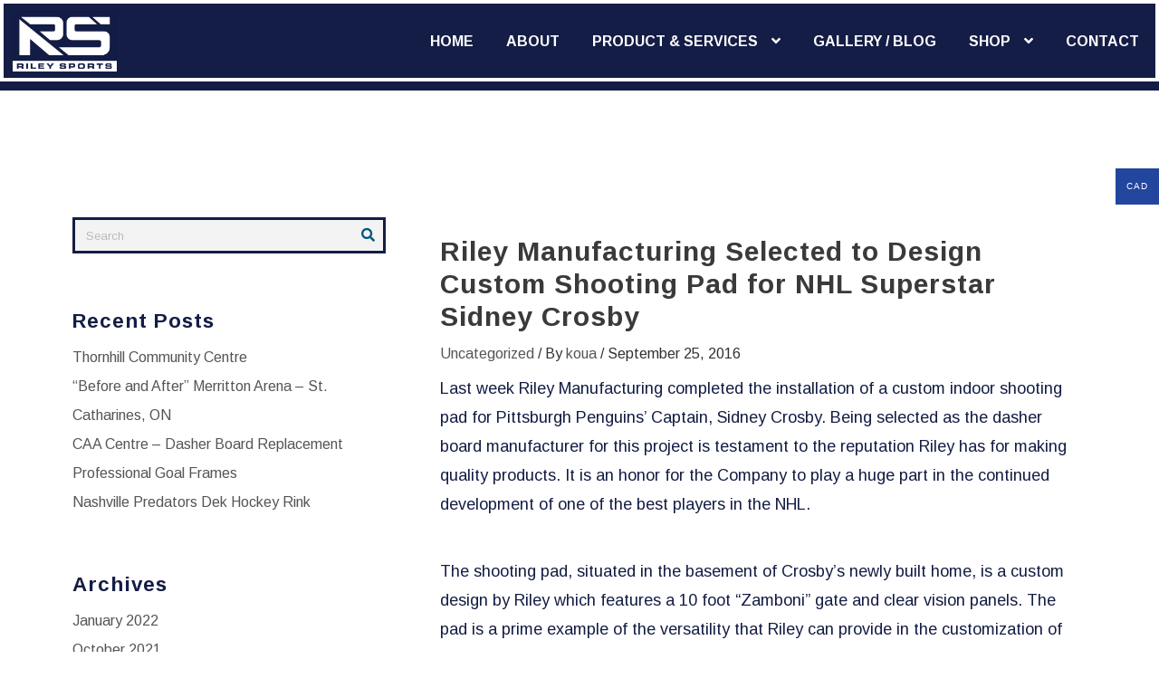

--- FILE ---
content_type: text/html; charset=UTF-8
request_url: https://rileysport.com/riley-manufacturing-selected-to-design-custom-shooting-pad-for-nhl-superstar-sidney-crosby/
body_size: 22889
content:
<!DOCTYPE html>
<html lang="en-US">
<head>
	<meta charset="UTF-8">
	<meta name="viewport" content="width=device-width, initial-scale=1">
	<link rel="profile" href="http://gmpg.org/xfn/11">
		<script type="text/javascript">
/* <![CDATA[ */
window.JetpackScriptData = {"site":{"icon":"https://i0.wp.com/rileysport.com/wp-content/uploads/2020/05/cropped-Main-Logo-1.png?w=64\u0026ssl=1","title":"Riley Sports","host":"unknown","is_wpcom_platform":false}};
/* ]]> */
</script>
<meta name='robots' content='index, follow, max-image-preview:large, max-snippet:-1, max-video-preview:-1' />
	<style>img:is([sizes="auto" i], [sizes^="auto," i]) { contain-intrinsic-size: 3000px 1500px }</style>
	<script>window._wca = window._wca || [];</script>

	<!-- This site is optimized with the Yoast SEO plugin v25.6 - https://yoast.com/wordpress/plugins/seo/ -->
	<title>Riley Manufacturing Selected to Design Custom Shooting Pad for NHL Superstar Sidney Crosby - Riley Sports</title>
	<link rel="canonical" href="https://rileysport.com/riley-manufacturing-selected-to-design-custom-shooting-pad-for-nhl-superstar-sidney-crosby/" />
	<meta property="og:locale" content="en_US" />
	<meta property="og:type" content="article" />
	<meta property="og:title" content="Riley Manufacturing Selected to Design Custom Shooting Pad for NHL Superstar Sidney Crosby - Riley Sports" />
	<meta property="og:description" content="Last week Riley Manufacturing completed the installation of a custom indoor shooting pad for Pittsburgh Penguins’ Captain, Sidney Crosby. Being selected as the dasher board manufacturer for this project is testament to the reputation Riley has for making quality products. It is an honor for the Company to play a huge part in the continued [&hellip;]" />
	<meta property="og:url" content="https://rileysport.com/riley-manufacturing-selected-to-design-custom-shooting-pad-for-nhl-superstar-sidney-crosby/" />
	<meta property="og:site_name" content="Riley Sports" />
	<meta property="article:published_time" content="2016-09-25T13:34:39+00:00" />
	<meta property="article:modified_time" content="2020-07-17T13:50:19+00:00" />
	<meta name="author" content="koua" />
	<meta name="twitter:card" content="summary_large_image" />
	<meta name="twitter:label1" content="Written by" />
	<meta name="twitter:data1" content="koua" />
	<meta name="twitter:label2" content="Est. reading time" />
	<meta name="twitter:data2" content="1 minute" />
	<script type="application/ld+json" class="yoast-schema-graph">{"@context":"https://schema.org","@graph":[{"@type":"Article","@id":"https://rileysport.com/riley-manufacturing-selected-to-design-custom-shooting-pad-for-nhl-superstar-sidney-crosby/#article","isPartOf":{"@id":"https://rileysport.com/riley-manufacturing-selected-to-design-custom-shooting-pad-for-nhl-superstar-sidney-crosby/"},"author":{"name":"koua","@id":"https://rileysport.com/#/schema/person/6ccf015b0c2cef607f607a7ab4b5e4a4"},"headline":"Riley Manufacturing Selected to Design Custom Shooting Pad for NHL Superstar Sidney Crosby","datePublished":"2016-09-25T13:34:39+00:00","dateModified":"2020-07-17T13:50:19+00:00","mainEntityOfPage":{"@id":"https://rileysport.com/riley-manufacturing-selected-to-design-custom-shooting-pad-for-nhl-superstar-sidney-crosby/"},"wordCount":142,"commentCount":0,"publisher":{"@id":"https://rileysport.com/#organization"},"inLanguage":"en-US"},{"@type":"WebPage","@id":"https://rileysport.com/riley-manufacturing-selected-to-design-custom-shooting-pad-for-nhl-superstar-sidney-crosby/","url":"https://rileysport.com/riley-manufacturing-selected-to-design-custom-shooting-pad-for-nhl-superstar-sidney-crosby/","name":"Riley Manufacturing Selected to Design Custom Shooting Pad for NHL Superstar Sidney Crosby - Riley Sports","isPartOf":{"@id":"https://rileysport.com/#website"},"datePublished":"2016-09-25T13:34:39+00:00","dateModified":"2020-07-17T13:50:19+00:00","breadcrumb":{"@id":"https://rileysport.com/riley-manufacturing-selected-to-design-custom-shooting-pad-for-nhl-superstar-sidney-crosby/#breadcrumb"},"inLanguage":"en-US","potentialAction":[{"@type":"ReadAction","target":["https://rileysport.com/riley-manufacturing-selected-to-design-custom-shooting-pad-for-nhl-superstar-sidney-crosby/"]}]},{"@type":"BreadcrumbList","@id":"https://rileysport.com/riley-manufacturing-selected-to-design-custom-shooting-pad-for-nhl-superstar-sidney-crosby/#breadcrumb","itemListElement":[{"@type":"ListItem","position":1,"name":"Home","item":"https://rileysport.com/"},{"@type":"ListItem","position":2,"name":"Blog","item":"https://rileysport.com/blog/"},{"@type":"ListItem","position":3,"name":"Riley Manufacturing Selected to Design Custom Shooting Pad for NHL Superstar Sidney Crosby"}]},{"@type":"WebSite","@id":"https://rileysport.com/#website","url":"https://rileysport.com/","name":"Riley Sports","description":"Designed for Safety, Built to Last","publisher":{"@id":"https://rileysport.com/#organization"},"potentialAction":[{"@type":"SearchAction","target":{"@type":"EntryPoint","urlTemplate":"https://rileysport.com/?s={search_term_string}"},"query-input":{"@type":"PropertyValueSpecification","valueRequired":true,"valueName":"search_term_string"}}],"inLanguage":"en-US"},{"@type":"Organization","@id":"https://rileysport.com/#organization","name":"Riley Sports","url":"https://rileysport.com/","logo":{"@type":"ImageObject","inLanguage":"en-US","@id":"https://rileysport.com/#/schema/logo/image/","url":"https://rileysport.com/wp-content/uploads/2020/05/cropped-Main-Logo.png","contentUrl":"https://rileysport.com/wp-content/uploads/2020/05/cropped-Main-Logo.png","width":3280,"height":1924,"caption":"Riley Sports"},"image":{"@id":"https://rileysport.com/#/schema/logo/image/"}},{"@type":"Person","@id":"https://rileysport.com/#/schema/person/6ccf015b0c2cef607f607a7ab4b5e4a4","name":"koua","image":{"@type":"ImageObject","inLanguage":"en-US","@id":"https://rileysport.com/#/schema/person/image/","url":"https://secure.gravatar.com/avatar/e5a25a74c1b60d9948896670f3a3dab6ea93ba04f06306af7ce4b1328c1b8408?s=96&d=mm&r=g","contentUrl":"https://secure.gravatar.com/avatar/e5a25a74c1b60d9948896670f3a3dab6ea93ba04f06306af7ce4b1328c1b8408?s=96&d=mm&r=g","caption":"koua"},"sameAs":["https://rileysports.wpengine.com"],"url":"https://rileysport.com/author/koua/"}]}</script>
	<!-- / Yoast SEO plugin. -->


<link rel='dns-prefetch' href='//stats.wp.com' />
<link rel='dns-prefetch' href='//www.googletagmanager.com' />
<link rel='dns-prefetch' href='//fonts.googleapis.com' />
<link rel='dns-prefetch' href='//use.fontawesome.com' />
<link rel="alternate" type="application/rss+xml" title="Riley Sports &raquo; Feed" href="https://rileysport.com/feed/" />
<script type="text/javascript">
/* <![CDATA[ */
window._wpemojiSettings = {"baseUrl":"https:\/\/s.w.org\/images\/core\/emoji\/16.0.1\/72x72\/","ext":".png","svgUrl":"https:\/\/s.w.org\/images\/core\/emoji\/16.0.1\/svg\/","svgExt":".svg","source":{"concatemoji":"https:\/\/rileysport.com\/wp-includes\/js\/wp-emoji-release.min.js?ver=6.8.3"}};
/*! This file is auto-generated */
!function(s,n){var o,i,e;function c(e){try{var t={supportTests:e,timestamp:(new Date).valueOf()};sessionStorage.setItem(o,JSON.stringify(t))}catch(e){}}function p(e,t,n){e.clearRect(0,0,e.canvas.width,e.canvas.height),e.fillText(t,0,0);var t=new Uint32Array(e.getImageData(0,0,e.canvas.width,e.canvas.height).data),a=(e.clearRect(0,0,e.canvas.width,e.canvas.height),e.fillText(n,0,0),new Uint32Array(e.getImageData(0,0,e.canvas.width,e.canvas.height).data));return t.every(function(e,t){return e===a[t]})}function u(e,t){e.clearRect(0,0,e.canvas.width,e.canvas.height),e.fillText(t,0,0);for(var n=e.getImageData(16,16,1,1),a=0;a<n.data.length;a++)if(0!==n.data[a])return!1;return!0}function f(e,t,n,a){switch(t){case"flag":return n(e,"\ud83c\udff3\ufe0f\u200d\u26a7\ufe0f","\ud83c\udff3\ufe0f\u200b\u26a7\ufe0f")?!1:!n(e,"\ud83c\udde8\ud83c\uddf6","\ud83c\udde8\u200b\ud83c\uddf6")&&!n(e,"\ud83c\udff4\udb40\udc67\udb40\udc62\udb40\udc65\udb40\udc6e\udb40\udc67\udb40\udc7f","\ud83c\udff4\u200b\udb40\udc67\u200b\udb40\udc62\u200b\udb40\udc65\u200b\udb40\udc6e\u200b\udb40\udc67\u200b\udb40\udc7f");case"emoji":return!a(e,"\ud83e\udedf")}return!1}function g(e,t,n,a){var r="undefined"!=typeof WorkerGlobalScope&&self instanceof WorkerGlobalScope?new OffscreenCanvas(300,150):s.createElement("canvas"),o=r.getContext("2d",{willReadFrequently:!0}),i=(o.textBaseline="top",o.font="600 32px Arial",{});return e.forEach(function(e){i[e]=t(o,e,n,a)}),i}function t(e){var t=s.createElement("script");t.src=e,t.defer=!0,s.head.appendChild(t)}"undefined"!=typeof Promise&&(o="wpEmojiSettingsSupports",i=["flag","emoji"],n.supports={everything:!0,everythingExceptFlag:!0},e=new Promise(function(e){s.addEventListener("DOMContentLoaded",e,{once:!0})}),new Promise(function(t){var n=function(){try{var e=JSON.parse(sessionStorage.getItem(o));if("object"==typeof e&&"number"==typeof e.timestamp&&(new Date).valueOf()<e.timestamp+604800&&"object"==typeof e.supportTests)return e.supportTests}catch(e){}return null}();if(!n){if("undefined"!=typeof Worker&&"undefined"!=typeof OffscreenCanvas&&"undefined"!=typeof URL&&URL.createObjectURL&&"undefined"!=typeof Blob)try{var e="postMessage("+g.toString()+"("+[JSON.stringify(i),f.toString(),p.toString(),u.toString()].join(",")+"));",a=new Blob([e],{type:"text/javascript"}),r=new Worker(URL.createObjectURL(a),{name:"wpTestEmojiSupports"});return void(r.onmessage=function(e){c(n=e.data),r.terminate(),t(n)})}catch(e){}c(n=g(i,f,p,u))}t(n)}).then(function(e){for(var t in e)n.supports[t]=e[t],n.supports.everything=n.supports.everything&&n.supports[t],"flag"!==t&&(n.supports.everythingExceptFlag=n.supports.everythingExceptFlag&&n.supports[t]);n.supports.everythingExceptFlag=n.supports.everythingExceptFlag&&!n.supports.flag,n.DOMReady=!1,n.readyCallback=function(){n.DOMReady=!0}}).then(function(){return e}).then(function(){var e;n.supports.everything||(n.readyCallback(),(e=n.source||{}).concatemoji?t(e.concatemoji):e.wpemoji&&e.twemoji&&(t(e.twemoji),t(e.wpemoji)))}))}((window,document),window._wpemojiSettings);
/* ]]> */
</script>
<link rel='stylesheet' id='woofs-blocks-css' href='https://rileysport.com/wp-content/plugins/wpc-force-sells/assets/css/blocks.css?ver=6.3.3' type='text/css' media='all' />
<link rel='stylesheet' id='twb-open-sans-css' href='https://fonts.googleapis.com/css?family=Open+Sans%3A300%2C400%2C500%2C600%2C700%2C800&#038;display=swap&#038;ver=6.8.3' type='text/css' media='all' />
<link rel='stylesheet' id='twbbwg-global-css' href='https://rileysport.com/wp-content/plugins/photo-gallery/booster/assets/css/global.css?ver=1.0.0' type='text/css' media='all' />
<style id='wp-emoji-styles-inline-css' type='text/css'>

	img.wp-smiley, img.emoji {
		display: inline !important;
		border: none !important;
		box-shadow: none !important;
		height: 1em !important;
		width: 1em !important;
		margin: 0 0.07em !important;
		vertical-align: -0.1em !important;
		background: none !important;
		padding: 0 !important;
	}
</style>
<link rel='stylesheet' id='wp-block-library-css' href='https://rileysport.com/wp-includes/css/dist/block-library/style.min.css?ver=6.8.3' type='text/css' media='all' />
<style id='wp-block-library-theme-inline-css' type='text/css'>
.wp-block-audio :where(figcaption){color:#555;font-size:13px;text-align:center}.is-dark-theme .wp-block-audio :where(figcaption){color:#ffffffa6}.wp-block-audio{margin:0 0 1em}.wp-block-code{border:1px solid #ccc;border-radius:4px;font-family:Menlo,Consolas,monaco,monospace;padding:.8em 1em}.wp-block-embed :where(figcaption){color:#555;font-size:13px;text-align:center}.is-dark-theme .wp-block-embed :where(figcaption){color:#ffffffa6}.wp-block-embed{margin:0 0 1em}.blocks-gallery-caption{color:#555;font-size:13px;text-align:center}.is-dark-theme .blocks-gallery-caption{color:#ffffffa6}:root :where(.wp-block-image figcaption){color:#555;font-size:13px;text-align:center}.is-dark-theme :root :where(.wp-block-image figcaption){color:#ffffffa6}.wp-block-image{margin:0 0 1em}.wp-block-pullquote{border-bottom:4px solid;border-top:4px solid;color:currentColor;margin-bottom:1.75em}.wp-block-pullquote cite,.wp-block-pullquote footer,.wp-block-pullquote__citation{color:currentColor;font-size:.8125em;font-style:normal;text-transform:uppercase}.wp-block-quote{border-left:.25em solid;margin:0 0 1.75em;padding-left:1em}.wp-block-quote cite,.wp-block-quote footer{color:currentColor;font-size:.8125em;font-style:normal;position:relative}.wp-block-quote:where(.has-text-align-right){border-left:none;border-right:.25em solid;padding-left:0;padding-right:1em}.wp-block-quote:where(.has-text-align-center){border:none;padding-left:0}.wp-block-quote.is-large,.wp-block-quote.is-style-large,.wp-block-quote:where(.is-style-plain){border:none}.wp-block-search .wp-block-search__label{font-weight:700}.wp-block-search__button{border:1px solid #ccc;padding:.375em .625em}:where(.wp-block-group.has-background){padding:1.25em 2.375em}.wp-block-separator.has-css-opacity{opacity:.4}.wp-block-separator{border:none;border-bottom:2px solid;margin-left:auto;margin-right:auto}.wp-block-separator.has-alpha-channel-opacity{opacity:1}.wp-block-separator:not(.is-style-wide):not(.is-style-dots){width:100px}.wp-block-separator.has-background:not(.is-style-dots){border-bottom:none;height:1px}.wp-block-separator.has-background:not(.is-style-wide):not(.is-style-dots){height:2px}.wp-block-table{margin:0 0 1em}.wp-block-table td,.wp-block-table th{word-break:normal}.wp-block-table :where(figcaption){color:#555;font-size:13px;text-align:center}.is-dark-theme .wp-block-table :where(figcaption){color:#ffffffa6}.wp-block-video :where(figcaption){color:#555;font-size:13px;text-align:center}.is-dark-theme .wp-block-video :where(figcaption){color:#ffffffa6}.wp-block-video{margin:0 0 1em}:root :where(.wp-block-template-part.has-background){margin-bottom:0;margin-top:0;padding:1.25em 2.375em}
</style>
<link rel='stylesheet' id='mediaelement-css' href='https://rileysport.com/wp-includes/js/mediaelement/mediaelementplayer-legacy.min.css?ver=4.2.17' type='text/css' media='all' />
<link rel='stylesheet' id='wp-mediaelement-css' href='https://rileysport.com/wp-includes/js/mediaelement/wp-mediaelement.min.css?ver=6.8.3' type='text/css' media='all' />
<style id='jetpack-sharing-buttons-style-inline-css' type='text/css'>
.jetpack-sharing-buttons__services-list{display:flex;flex-direction:row;flex-wrap:wrap;gap:0;list-style-type:none;margin:5px;padding:0}.jetpack-sharing-buttons__services-list.has-small-icon-size{font-size:12px}.jetpack-sharing-buttons__services-list.has-normal-icon-size{font-size:16px}.jetpack-sharing-buttons__services-list.has-large-icon-size{font-size:24px}.jetpack-sharing-buttons__services-list.has-huge-icon-size{font-size:36px}@media print{.jetpack-sharing-buttons__services-list{display:none!important}}.editor-styles-wrapper .wp-block-jetpack-sharing-buttons{gap:0;padding-inline-start:0}ul.jetpack-sharing-buttons__services-list.has-background{padding:1.25em 2.375em}
</style>
<link rel='stylesheet' id='woolentor-block-common-css' href='https://rileysport.com/wp-content/plugins/woolentor-addons/woolentor-blocks/assets/css/common-style.css?ver=3.1.6' type='text/css' media='all' />
<link rel='stylesheet' id='woolentor-block-default-css' href='https://rileysport.com/wp-content/plugins/woolentor-addons/woolentor-blocks/assets/css/style-index.css?ver=3.1.6' type='text/css' media='all' />
<style id='font-awesome-svg-styles-default-inline-css' type='text/css'>
.svg-inline--fa {
  display: inline-block;
  height: 1em;
  overflow: visible;
  vertical-align: -.125em;
}
</style>
<link rel='stylesheet' id='font-awesome-svg-styles-css' href='https://rileysport.com/wp-content/uploads/font-awesome/v5.15.3/css/svg-with-js.css' type='text/css' media='all' />
<style id='font-awesome-svg-styles-inline-css' type='text/css'>
   .wp-block-font-awesome-icon svg::before,
   .wp-rich-text-font-awesome-icon svg::before {content: unset;}
</style>
<style id='global-styles-inline-css' type='text/css'>
:root{--wp--preset--aspect-ratio--square: 1;--wp--preset--aspect-ratio--4-3: 4/3;--wp--preset--aspect-ratio--3-4: 3/4;--wp--preset--aspect-ratio--3-2: 3/2;--wp--preset--aspect-ratio--2-3: 2/3;--wp--preset--aspect-ratio--16-9: 16/9;--wp--preset--aspect-ratio--9-16: 9/16;--wp--preset--color--black: #000000;--wp--preset--color--cyan-bluish-gray: #abb8c3;--wp--preset--color--white: #ffffff;--wp--preset--color--pale-pink: #f78da7;--wp--preset--color--vivid-red: #cf2e2e;--wp--preset--color--luminous-vivid-orange: #ff6900;--wp--preset--color--luminous-vivid-amber: #fcb900;--wp--preset--color--light-green-cyan: #7bdcb5;--wp--preset--color--vivid-green-cyan: #00d084;--wp--preset--color--pale-cyan-blue: #8ed1fc;--wp--preset--color--vivid-cyan-blue: #0693e3;--wp--preset--color--vivid-purple: #9b51e0;--wp--preset--gradient--vivid-cyan-blue-to-vivid-purple: linear-gradient(135deg,rgba(6,147,227,1) 0%,rgb(155,81,224) 100%);--wp--preset--gradient--light-green-cyan-to-vivid-green-cyan: linear-gradient(135deg,rgb(122,220,180) 0%,rgb(0,208,130) 100%);--wp--preset--gradient--luminous-vivid-amber-to-luminous-vivid-orange: linear-gradient(135deg,rgba(252,185,0,1) 0%,rgba(255,105,0,1) 100%);--wp--preset--gradient--luminous-vivid-orange-to-vivid-red: linear-gradient(135deg,rgba(255,105,0,1) 0%,rgb(207,46,46) 100%);--wp--preset--gradient--very-light-gray-to-cyan-bluish-gray: linear-gradient(135deg,rgb(238,238,238) 0%,rgb(169,184,195) 100%);--wp--preset--gradient--cool-to-warm-spectrum: linear-gradient(135deg,rgb(74,234,220) 0%,rgb(151,120,209) 20%,rgb(207,42,186) 40%,rgb(238,44,130) 60%,rgb(251,105,98) 80%,rgb(254,248,76) 100%);--wp--preset--gradient--blush-light-purple: linear-gradient(135deg,rgb(255,206,236) 0%,rgb(152,150,240) 100%);--wp--preset--gradient--blush-bordeaux: linear-gradient(135deg,rgb(254,205,165) 0%,rgb(254,45,45) 50%,rgb(107,0,62) 100%);--wp--preset--gradient--luminous-dusk: linear-gradient(135deg,rgb(255,203,112) 0%,rgb(199,81,192) 50%,rgb(65,88,208) 100%);--wp--preset--gradient--pale-ocean: linear-gradient(135deg,rgb(255,245,203) 0%,rgb(182,227,212) 50%,rgb(51,167,181) 100%);--wp--preset--gradient--electric-grass: linear-gradient(135deg,rgb(202,248,128) 0%,rgb(113,206,126) 100%);--wp--preset--gradient--midnight: linear-gradient(135deg,rgb(2,3,129) 0%,rgb(40,116,252) 100%);--wp--preset--font-size--small: 13px;--wp--preset--font-size--medium: 20px;--wp--preset--font-size--large: 36px;--wp--preset--font-size--x-large: 42px;--wp--preset--spacing--20: 0.44rem;--wp--preset--spacing--30: 0.67rem;--wp--preset--spacing--40: 1rem;--wp--preset--spacing--50: 1.5rem;--wp--preset--spacing--60: 2.25rem;--wp--preset--spacing--70: 3.38rem;--wp--preset--spacing--80: 5.06rem;--wp--preset--shadow--natural: 6px 6px 9px rgba(0, 0, 0, 0.2);--wp--preset--shadow--deep: 12px 12px 50px rgba(0, 0, 0, 0.4);--wp--preset--shadow--sharp: 6px 6px 0px rgba(0, 0, 0, 0.2);--wp--preset--shadow--outlined: 6px 6px 0px -3px rgba(255, 255, 255, 1), 6px 6px rgba(0, 0, 0, 1);--wp--preset--shadow--crisp: 6px 6px 0px rgba(0, 0, 0, 1);}p{--wp--preset--font-size--normal: 16px;}:root { --wp--style--global--content-size: 840px;--wp--style--global--wide-size: 1500px; }:where(body) { margin: 0; }.wp-site-blocks > .alignleft { float: left; margin-right: 2em; }.wp-site-blocks > .alignright { float: right; margin-left: 2em; }.wp-site-blocks > .aligncenter { justify-content: center; margin-left: auto; margin-right: auto; }:where(.wp-site-blocks) > * { margin-block-start: 24px; margin-block-end: 0; }:where(.wp-site-blocks) > :first-child { margin-block-start: 0; }:where(.wp-site-blocks) > :last-child { margin-block-end: 0; }:root { --wp--style--block-gap: 24px; }:root :where(.is-layout-flow) > :first-child{margin-block-start: 0;}:root :where(.is-layout-flow) > :last-child{margin-block-end: 0;}:root :where(.is-layout-flow) > *{margin-block-start: 24px;margin-block-end: 0;}:root :where(.is-layout-constrained) > :first-child{margin-block-start: 0;}:root :where(.is-layout-constrained) > :last-child{margin-block-end: 0;}:root :where(.is-layout-constrained) > *{margin-block-start: 24px;margin-block-end: 0;}:root :where(.is-layout-flex){gap: 24px;}:root :where(.is-layout-grid){gap: 24px;}.is-layout-flow > .alignleft{float: left;margin-inline-start: 0;margin-inline-end: 2em;}.is-layout-flow > .alignright{float: right;margin-inline-start: 2em;margin-inline-end: 0;}.is-layout-flow > .aligncenter{margin-left: auto !important;margin-right: auto !important;}.is-layout-constrained > .alignleft{float: left;margin-inline-start: 0;margin-inline-end: 2em;}.is-layout-constrained > .alignright{float: right;margin-inline-start: 2em;margin-inline-end: 0;}.is-layout-constrained > .aligncenter{margin-left: auto !important;margin-right: auto !important;}.is-layout-constrained > :where(:not(.alignleft):not(.alignright):not(.alignfull)){max-width: var(--wp--style--global--content-size);margin-left: auto !important;margin-right: auto !important;}.is-layout-constrained > .alignwide{max-width: var(--wp--style--global--wide-size);}body .is-layout-flex{display: flex;}.is-layout-flex{flex-wrap: wrap;align-items: center;}.is-layout-flex > :is(*, div){margin: 0;}body .is-layout-grid{display: grid;}.is-layout-grid > :is(*, div){margin: 0;}body{font-size: var(--wp--preset--font-size--normal);line-height: 1.5;padding-top: 0px;padding-right: 0px;padding-bottom: 0px;padding-left: 0px;}a:where(:not(.wp-element-button)){text-decoration: none;}:root :where(.wp-element-button, .wp-block-button__link){background-color: #141d45;border-width: 0;color: white;font-family: inherit;font-size: inherit;line-height: inherit;padding: calc(0.667em + 2px) calc(1.333em + 2px);text-decoration: none;}:root :where(.wp-element-button:hover, .wp-block-button__link:hover){background-color: black;color: white;}.has-black-color{color: var(--wp--preset--color--black) !important;}.has-cyan-bluish-gray-color{color: var(--wp--preset--color--cyan-bluish-gray) !important;}.has-white-color{color: var(--wp--preset--color--white) !important;}.has-pale-pink-color{color: var(--wp--preset--color--pale-pink) !important;}.has-vivid-red-color{color: var(--wp--preset--color--vivid-red) !important;}.has-luminous-vivid-orange-color{color: var(--wp--preset--color--luminous-vivid-orange) !important;}.has-luminous-vivid-amber-color{color: var(--wp--preset--color--luminous-vivid-amber) !important;}.has-light-green-cyan-color{color: var(--wp--preset--color--light-green-cyan) !important;}.has-vivid-green-cyan-color{color: var(--wp--preset--color--vivid-green-cyan) !important;}.has-pale-cyan-blue-color{color: var(--wp--preset--color--pale-cyan-blue) !important;}.has-vivid-cyan-blue-color{color: var(--wp--preset--color--vivid-cyan-blue) !important;}.has-vivid-purple-color{color: var(--wp--preset--color--vivid-purple) !important;}.has-black-background-color{background-color: var(--wp--preset--color--black) !important;}.has-cyan-bluish-gray-background-color{background-color: var(--wp--preset--color--cyan-bluish-gray) !important;}.has-white-background-color{background-color: var(--wp--preset--color--white) !important;}.has-pale-pink-background-color{background-color: var(--wp--preset--color--pale-pink) !important;}.has-vivid-red-background-color{background-color: var(--wp--preset--color--vivid-red) !important;}.has-luminous-vivid-orange-background-color{background-color: var(--wp--preset--color--luminous-vivid-orange) !important;}.has-luminous-vivid-amber-background-color{background-color: var(--wp--preset--color--luminous-vivid-amber) !important;}.has-light-green-cyan-background-color{background-color: var(--wp--preset--color--light-green-cyan) !important;}.has-vivid-green-cyan-background-color{background-color: var(--wp--preset--color--vivid-green-cyan) !important;}.has-pale-cyan-blue-background-color{background-color: var(--wp--preset--color--pale-cyan-blue) !important;}.has-vivid-cyan-blue-background-color{background-color: var(--wp--preset--color--vivid-cyan-blue) !important;}.has-vivid-purple-background-color{background-color: var(--wp--preset--color--vivid-purple) !important;}.has-black-border-color{border-color: var(--wp--preset--color--black) !important;}.has-cyan-bluish-gray-border-color{border-color: var(--wp--preset--color--cyan-bluish-gray) !important;}.has-white-border-color{border-color: var(--wp--preset--color--white) !important;}.has-pale-pink-border-color{border-color: var(--wp--preset--color--pale-pink) !important;}.has-vivid-red-border-color{border-color: var(--wp--preset--color--vivid-red) !important;}.has-luminous-vivid-orange-border-color{border-color: var(--wp--preset--color--luminous-vivid-orange) !important;}.has-luminous-vivid-amber-border-color{border-color: var(--wp--preset--color--luminous-vivid-amber) !important;}.has-light-green-cyan-border-color{border-color: var(--wp--preset--color--light-green-cyan) !important;}.has-vivid-green-cyan-border-color{border-color: var(--wp--preset--color--vivid-green-cyan) !important;}.has-pale-cyan-blue-border-color{border-color: var(--wp--preset--color--pale-cyan-blue) !important;}.has-vivid-cyan-blue-border-color{border-color: var(--wp--preset--color--vivid-cyan-blue) !important;}.has-vivid-purple-border-color{border-color: var(--wp--preset--color--vivid-purple) !important;}.has-vivid-cyan-blue-to-vivid-purple-gradient-background{background: var(--wp--preset--gradient--vivid-cyan-blue-to-vivid-purple) !important;}.has-light-green-cyan-to-vivid-green-cyan-gradient-background{background: var(--wp--preset--gradient--light-green-cyan-to-vivid-green-cyan) !important;}.has-luminous-vivid-amber-to-luminous-vivid-orange-gradient-background{background: var(--wp--preset--gradient--luminous-vivid-amber-to-luminous-vivid-orange) !important;}.has-luminous-vivid-orange-to-vivid-red-gradient-background{background: var(--wp--preset--gradient--luminous-vivid-orange-to-vivid-red) !important;}.has-very-light-gray-to-cyan-bluish-gray-gradient-background{background: var(--wp--preset--gradient--very-light-gray-to-cyan-bluish-gray) !important;}.has-cool-to-warm-spectrum-gradient-background{background: var(--wp--preset--gradient--cool-to-warm-spectrum) !important;}.has-blush-light-purple-gradient-background{background: var(--wp--preset--gradient--blush-light-purple) !important;}.has-blush-bordeaux-gradient-background{background: var(--wp--preset--gradient--blush-bordeaux) !important;}.has-luminous-dusk-gradient-background{background: var(--wp--preset--gradient--luminous-dusk) !important;}.has-pale-ocean-gradient-background{background: var(--wp--preset--gradient--pale-ocean) !important;}.has-electric-grass-gradient-background{background: var(--wp--preset--gradient--electric-grass) !important;}.has-midnight-gradient-background{background: var(--wp--preset--gradient--midnight) !important;}.has-small-font-size{font-size: var(--wp--preset--font-size--small) !important;}.has-medium-font-size{font-size: var(--wp--preset--font-size--medium) !important;}.has-large-font-size{font-size: var(--wp--preset--font-size--large) !important;}.has-x-large-font-size{font-size: var(--wp--preset--font-size--x-large) !important;}p.has-normal-font-size{font-size: var(--wp--preset--font-size--normal) !important;}
:root :where(.wp-block-pullquote){font-size: 1.5em;line-height: 1.6;}
</style>
<link rel='stylesheet' id='bwg_fonts-css' href='https://rileysport.com/wp-content/plugins/photo-gallery/css/bwg-fonts/fonts.css?ver=0.0.1' type='text/css' media='all' />
<link rel='stylesheet' id='sumoselect-css' href='https://rileysport.com/wp-content/plugins/photo-gallery/css/sumoselect.min.css?ver=3.4.6' type='text/css' media='all' />
<link rel='stylesheet' id='mCustomScrollbar-css' href='https://rileysport.com/wp-content/plugins/photo-gallery/css/jquery.mCustomScrollbar.min.css?ver=3.1.5' type='text/css' media='all' />
<link rel='stylesheet' id='bwg_googlefonts-css' href='https://fonts.googleapis.com/css?family=Ubuntu&#038;subset=greek,latin,greek-ext,vietnamese,cyrillic-ext,latin-ext,cyrillic' type='text/css' media='all' />
<link rel='stylesheet' id='bwg_frontend-css' href='https://rileysport.com/wp-content/plugins/photo-gallery/css/styles.min.css?ver=1.8.35' type='text/css' media='all' />
<link rel='stylesheet' id='woocommerce-conditional-product-fees-for-checkout-css' href='https://rileysport.com/wp-content/plugins/woo-conditional-product-fees-for-checkout/public/css/woocommerce-conditional-product-fees-for-checkout-public.css?ver=4.3.1' type='text/css' media='all' />
<link rel='stylesheet' id='follow-up-emails-css' href='https://rileysport.com/wp-content/plugins/woocommerce-follow-up-emails/templates/followups.css?ver=4.9.3' type='text/css' media='all' />
<link rel='stylesheet' id='woocommerce-layout-css' href='https://rileysport.com/wp-content/plugins/woocommerce/assets/css/woocommerce-layout.css?ver=10.0.4' type='text/css' media='all' />
<style id='woocommerce-layout-inline-css' type='text/css'>

	.infinite-scroll .woocommerce-pagination {
		display: none;
	}
</style>
<link rel='stylesheet' id='woocommerce-smallscreen-css' href='https://rileysport.com/wp-content/plugins/woocommerce/assets/css/woocommerce-smallscreen.css?ver=10.0.4' type='text/css' media='only screen and (max-width: 768px)' />
<link rel='stylesheet' id='woocommerce-general-css' href='https://rileysport.com/wp-content/plugins/woocommerce/assets/css/woocommerce.css?ver=10.0.4' type='text/css' media='all' />
<style id='woocommerce-inline-inline-css' type='text/css'>
.woocommerce form .form-row .required { visibility: visible; }
</style>
<link rel='stylesheet' id='wooswipe-pswp-css-css' href='https://rileysport.com/wp-content/plugins/wooswipe/public/pswp/photoswipe.css?ver=3.0.1' type='text/css' media='all' />
<link rel='stylesheet' id='wooswipe-pswp-skin-css' href='https://rileysport.com/wp-content/plugins/wooswipe/public/pswp/default-skin/default-skin.css?ver=3.0.1' type='text/css' media='all' />
<link rel='stylesheet' id='wooswipe-slick-css-css' href='https://rileysport.com/wp-content/plugins/wooswipe/public/slick/slick.css?ver=3.0.1' type='text/css' media='all' />
<link rel='stylesheet' id='wooswipe-slick-theme-css' href='https://rileysport.com/wp-content/plugins/wooswipe/public/slick/slick-theme.css?ver=3.0.1' type='text/css' media='all' />
<link rel='stylesheet' id='wooswipe-css-css' href='https://rileysport.com/wp-content/plugins/wooswipe/public/css/wooswipe.css?ver=3.0.1' type='text/css' media='all' />
<link rel='stylesheet' id='woo-multi-currency-css' href='https://rileysport.com/wp-content/plugins/woo-multi-currency/css/woo-multi-currency.min.css?ver=2.2.9' type='text/css' media='all' />
<style id='woo-multi-currency-inline-css' type='text/css'>
.woo-multi-currency .wmc-list-currencies .wmc-currency.wmc-active,.woo-multi-currency .wmc-list-currencies .wmc-currency:hover {background: #22469e !important;}
		.woo-multi-currency .wmc-list-currencies .wmc-currency,.woo-multi-currency .wmc-title, .woo-multi-currency.wmc-price-switcher a {background: #212121 !important;}
		.woo-multi-currency .wmc-title, .woo-multi-currency .wmc-list-currencies .wmc-currency span,.woo-multi-currency .wmc-list-currencies .wmc-currency a,.woo-multi-currency.wmc-price-switcher a {color: #ffffff !important;}.woo-multi-currency.wmc-shortcode .wmc-currency{background-color:#ffffff;color:#212121}.woo-multi-currency.wmc-shortcode .wmc-currency.wmc-active,.woo-multi-currency.wmc-shortcode .wmc-current-currency{background-color:#ffffff;color:#212121}.woo-multi-currency.wmc-shortcode.vertical-currency-symbols-circle:not(.wmc-currency-trigger-click) .wmc-currency-wrapper:hover .wmc-sub-currency,.woo-multi-currency.wmc-shortcode.vertical-currency-symbols-circle.wmc-currency-trigger-click .wmc-sub-currency{animation: height_slide 000ms;}@keyframes height_slide {0% {height: 0;} 100% {height: 000%;} }
</style>
<link rel='stylesheet' id='wmc-flags-css' href='https://rileysport.com/wp-content/plugins/woo-multi-currency/css/flags-64.min.css?ver=2.2.9' type='text/css' media='all' />
<link rel='stylesheet' id='font-awesome-four-css' href='https://rileysport.com/wp-content/plugins/woolentor-addons/assets/css/font-awesome.min.css?ver=3.1.6' type='text/css' media='all' />
<link rel='stylesheet' id='simple-line-icons-wl-css' href='https://rileysport.com/wp-content/plugins/woolentor-addons/assets/css/simple-line-icons.css?ver=3.1.6' type='text/css' media='all' />
<link rel='stylesheet' id='htflexboxgrid-css' href='https://rileysport.com/wp-content/plugins/woolentor-addons/assets/css/htflexboxgrid.css?ver=3.1.6' type='text/css' media='all' />
<link rel='stylesheet' id='slick-css' href='https://rileysport.com/wp-content/plugins/woolentor-addons/assets/css/slick.css?ver=3.1.6' type='text/css' media='all' />
<link rel='stylesheet' id='woolentor-widgets-css' href='https://rileysport.com/wp-content/plugins/woolentor-addons/assets/css/woolentor-widgets.css?ver=3.1.6' type='text/css' media='all' />
<link rel='stylesheet' id='woolentor-quickview-css' href='https://rileysport.com/wp-content/plugins/woolentor-addons/includes/modules/quickview/assets/css/frontend.css?ver=3.1.6' type='text/css' media='all' />
<link rel='stylesheet' id='woofs-frontend-css' href='https://rileysport.com/wp-content/plugins/wpc-force-sells/assets/css/frontend.css?ver=6.3.3' type='text/css' media='all' />
<link rel='stylesheet' id='brands-styles-css' href='https://rileysport.com/wp-content/plugins/woocommerce/assets/css/brands.css?ver=10.0.4' type='text/css' media='all' />
<link rel='stylesheet' id='shop-zita-styles-css' href='https://rileysport.com/wp-content/themes/zita/style.css?ver=1.5' type='text/css' media='all' />
<style id='shop-zita-styles-inline-css' type='text/css'>
 .zita-list-grid-switcher a.selected, .zita-list-grid-switcher a:hover {
                                    background: #141d45 !important;
                                    border: 1px solid #141d45 !important;
                                }
</style>
<link rel='stylesheet' id='custom-styling-css' href='https://rileysport.com/wp-content/themes/child-zita/style2.css?ver=6.8.3' type='text/css' media='all' />
<link rel='stylesheet' id='zita-font-awesome-css' href='https://rileysport.com/wp-content/themes/zita/third-party/font-awesome/css/font-awesome.css?ver=4.7.0' type='text/css' media='all' />
<link rel='stylesheet' id='zita-menu-style-css' href='https://rileysport.com/wp-content/themes/zita/css/zita-menu.css?ver=1.0.0' type='text/css' media='all' />
<link rel='stylesheet' id='zita-style-css' href='https://rileysport.com/wp-content/themes/child-zita/style.css?ver=1.0.0' type='text/css' media='all' />
<style id='zita-style-inline-css' type='text/css'>
@media (min-width: 769px){body{
   font-size: 16px;
   }}@media (max-width: 768px){body{
   font-size: 15px;
   }}@media (max-width: 550px){body{
   font-size: 15px;
   }}body, button, input, select, textarea,#respond.comment-respond #submit, .read-more .zta-button, button, [type='submit'], .woocommerce #respond input#submit, .woocommerce a.button, .woocommerce button.button, .woocommerce input.button, .woocommerce #respond input#submit, .woocommerce a.button, .woocommerce button.button, .woocommerce input.button, .woocommerce #respond input#submit.alt, .woocommerce a.button.alt, .woocommerce button.button.alt, .woocommerce input.button.alt,th,th a,dt,b, strong{ 
   font-family:Arimo;
   text-transform:;
   font-weight:;
  }.woocommerce .page-title,h2.widget-title,.site-title span,h2.entry-title,h2.entry-title a,h1.entry-title,h2.comments-title,h3.comment-reply-title,h4.author-header,.zita-related-post h3,#content.blog-single .zita-related-post ul li h3 a,h3.widget-title,.woocommerce ul.products li.product .woocommerce-loop-product__title, .woocommerce-page ul.products li.product .woocommerce-loop-product__title,.woocommerce h1.product_title, .woocommerce-Tabs-panel h2, .related.products h2, section.up-sells h2, .cross-sells h2, .cart_totals h2, .woocommerce-billing-fields h3, .woocommerce-account .addresses .title h3,.wp-block-group__inner-container h2{ 
   font-family:Arimo;
   text-transform:;
   font-weight:;
  }@media (min-width: 769px){.entry-content h1{
   font-size: 50px;
   }}@media (max-width: 768px){.entry-content h1{
   font-size: 48px;
   }}@media (max-width: 550px){.entry-content h1{
   font-size: 48px;
   }}@media (min-width: 769px){.entry-content h2{
   font-size: 35px;
   }}@media (max-width: 768px){.entry-content h2{
   font-size: 44px;
   }}@media (max-width: 550px){.entry-content h2{
   font-size: 44px;
   }}@media (min-width: 769px){.entry-content h3{
   font-size: 24px;
   }}@media (max-width: 768px){.entry-content h3{
   font-size: 40px;
   }}@media (max-width: 550px){.entry-content h3{
   font-size: 40px;
   }}@media (min-width: 769px){.entry-content h4{
   font-size: 20px;
   }}@media (max-width: 768px){.entry-content h4{
   font-size: 36px;
   }}@media (max-width: 550px){.entry-content h4{
   font-size: 36px;
   }}.entry-content h1{ 
   font-family:Arimo;
   text-transform:uppercase;
   font-weight:900;
  }.entry-content h2{ 
   font-family:Arimo;
   text-transform:capitalize;
   font-weight:;
  }.entry-content h3{ 
   font-family:Arimo;
   text-transform:capitalize;
   font-weight:;
  }.entry-content h4{ 
   font-family:Arimo;
   text-transform:;
   font-weight:;
  }.entry-content h5{ 
   font-family:Arimo;
   text-transform:;
   font-weight:;
  }.entry-content h6{ 
   font-family:Arimo;
   text-transform:;
   font-weight:;
  }
@media (min-width: 769px){.zita-logo img{
    max-width: 190px;
  }}@media (max-width: 768px){.zita-logo img{
    max-width: 225px;
  }}@media (max-width: 550px){.zita-logo img{
    max-width: 225px;
  }}a:hover,.inifiniteLoader,mark,.single .nav-previous:hover:before,.single .nav-next:hover:after,.page-numbers.current, .page-numbers:hover, .prev.page-numbers:hover, .next.page-numbers:hover,.zita-load-more #load-more-posts:hover,article.zita-article h2.entry-title a:hover,.zita-menu li a:hover,.main-header .zita-menu > li > a:hover,.woocommerce nav.woocommerce-pagination ul li a:focus, .woocommerce nav.woocommerce-pagination ul li a:hover, .woocommerce nav.woocommerce-pagination ul li span.current,.zita-menu li.menu-active > a,.main-header .main-header-bar a:hover,.zita-menu .content-social .social-icon li a:hover,.mhdrleftpan .content-social .social-icon a:hover, .mhdrrightpan .content-social .social-icon a:hover,.footer-copyright a,.footer-copyright a:hover{color:#141d45}
  .page-numbers.current, .page-numbers:hover, .prev.page-numbers:hover, .next.page-numbers:hover,.zita-load-more #load-more-posts:hover{border-color:#141d45} #respond.comment-respond #submit,.read-more .zta-button, button,[type='submit'],.woocommerce #respond input#submit, 
.woocommerce a.button,
.woocommerce button.button, 
.woocommerce input.button,.woocommerce #respond input#submit, .woocommerce a.button, .woocommerce button.button, .woocommerce input.button, .woocommerce #respond input#submit.alt, .woocommerce a.button.alt, .woocommerce button.button.alt, .woocommerce input.button.alt,.zita-cart p.buttons a,.wc-proceed-to-checkout .button.alt.wc-forward,.main-header .main-header-bar a.main-header-btn{border-color:#141d45;background-color:#141d45} #move-to-top,.zta-date-meta .posted-on,.mhdrleftpan .header-pan-icon span,.mhdrrightpan .header-pan-icon span{background:#141d45}.inifiniteLoader,.summary .yith-wcwl-wishlistaddedbrowse a, .summary .yith-wcwl-wishlistexistsbrowse a{color:#141d45}
  .zita_overlayloader{background:#f5f5f5} .woocommerce ul.products li.product .onsale, .woocommerce span.onsale,.woocommerce .widget_price_filter .ui-slider .ui-slider-range,
.woocommerce .widget_price_filter .ui-slider .ui-slider-handle,#move-to-top{background:#141d45}
.cart-contents .cart-crl{background:#141d45}.cart-crl:before{border-color:#141d45}
.woocommerce #respond input#submit.alt.disabled, 
.woocommerce #respond input#submit.alt.disabled:hover, 
.woocommerce #respond input#submit.alt:disabled, 
.woocommerce #respond input#submit.alt:disabled:hover, 
.woocommerce #respond input#submit.alt:disabled[disabled], 
.woocommerce #respond input#submit.alt:disabled[disabled]:hover, 
.woocommerce a.button.alt.disabled, 
.woocommerce a.button.alt.disabled:hover, 
.woocommerce a.button.alt:disabled, 
.woocommerce a.button.alt:disabled:hover,
 .woocommerce a.button.alt:disabled[disabled], 
 .woocommerce a.button.alt:disabled[disabled]:hover, 
 .woocommerce button.button.alt.disabled, 
 .woocommerce button.button.alt.disabled:hover, 
 .woocommerce button.button.alt:disabled, 
 .woocommerce button.button.alt:disabled:hover,
  .woocommerce button.button.alt:disabled[disabled], 
  .woocommerce button.button.alt:disabled[disabled]:hover, 
  .woocommerce input.button.alt.disabled, .woocommerce input.button.alt.disabled:hover, 
  .woocommerce input.button.alt:disabled, .woocommerce input.button.alt:disabled:hover, 
.woocommerce input.button.alt:disabled[disabled], 
.woocommerce input.button.alt:disabled[disabled]:hover{border-color: #141d45;
    background-color: #141d45;}a,.single .nav-previous:before,.single .nav-next:after,.zita-menu li a,.main-header .zita-menu > li > a{color:}a:hover,.single .nav-previous:hover:before,.single .nav-next:hover:after,article.zita-article h2.entry-title a:hover,.zita-menu li a:hover,.main-header .zita-menu > li > a:hover,.zita-menu li.menu-active > a,.main-header .main-header-bar a:hover,.zita-menu .content-social .social-icon li a:hover,.mhdrleftpan .content-social .social-icon a:hover, .mhdrrightpan .content-social .social-icon a:hover{color:#141d45}body,.zita-site #content .entry-meta{color:#323232}article.zita-article h2.entry-title a,#sidebar-primary h2.widget-title,.woocommerce h1.product_title, .woocommerce-Tabs-panel h2, .related.products h2, section.up-sells h2, .cross-sells h2, .cart_totals h2, .woocommerce-billing-fields h3, .woocommerce-account .addresses .title h3,h1.page-title, h1.entry-title{color:}.menu-toggle .menu-btn,.bar-menu-toggle .menu-btn{background:;border-color:}.menu-toggle .icon-bar,.bar-menu-toggle .icon-bar{background:} .menu-toggle .menu-btn,.bar-menu-toggle .menu-btn{border-radius:5px;}.menu-icon-inner{color:}.zita-pageheader:after{
  background: rgba(0,0,0,0.57)
}
.menu-custom-html > a button,.read-more .zta-button,#respond.comment-respond #submit,button,[type='submit'],.woocommerce #respond input#submit, 
.woocommerce a.button,
.woocommerce button.button, 
.woocommerce input.button,.woocommerce #respond input#submit.alt,
 .woocommerce a.button.alt,
 .woocommerce button.button.alt,
  .woocommerce input.button.alt,.zita-cart p.buttons a,.wc-proceed-to-checkout .button.alt.wc-forward,.main-header .main-header-bar a.main-header-btn{background:#141d45;
color:;border-color:#141d45;} 
.menu-custom-html > a button,.read-more .zta-button,#respond.comment-respond #submit,button,[type='submit'],.woocommerce #respond input#submit, 
.woocommerce a.button,
.woocommerce button.button, 
.woocommerce input.button,.woocommerce #respond input#submit.alt,
 .woocommerce a.button.alt,
 .woocommerce button.button.alt,
  .woocommerce input.button.alt,.main-header .main-header-bar a.main-header-btn{border-radius:25px;}
.menu-custom-html > a button:hover,.read-more .zta-button:hover,#respond.comment-respond #submit:hover,button:hover,[type='submit']:hover,.woocommerce #respond input#submit:hover, .woocommerce a.button:hover,.woocommerce button.button:hover, .woocommerce input.button:hover,.woocommerce #respond input#submit.alt:hover,
 .woocommerce a.button.alt:hover,
 .woocommerce button.button.alt:hover,
  .woocommerce input.button.alt:hover,.zita-cart p.buttons a:hover,.main-header .main-header-bar .main-header .main-header-bar a.main-header-btn:hover,.main-header .main-header-bar a.main-header-btn:hover{background:#dd3333;
color:; border-color:#dd3333}
.woocommerce #respond input#submit.alt.disabled, 
.woocommerce #respond input#submit.alt.disabled:hover, 
.woocommerce #respond input#submit.alt:disabled, 
.woocommerce #respond input#submit.alt:disabled:hover, 
.woocommerce #respond input#submit.alt:disabled[disabled], 
.woocommerce #respond input#submit.alt:disabled[disabled]:hover, 
.woocommerce a.button.alt.disabled, 
.woocommerce a.button.alt.disabled:hover, 
.woocommerce a.button.alt:disabled, 
.woocommerce a.button.alt:disabled:hover,
 .woocommerce a.button.alt:disabled[disabled], 
 .woocommerce a.button.alt:disabled[disabled]:hover, 
 .woocommerce button.button.alt.disabled, 
 .woocommerce button.button.alt.disabled:hover, 
 .woocommerce button.button.alt:disabled, 
 .woocommerce button.button.alt:disabled:hover,
  .woocommerce button.button.alt:disabled[disabled], 
  .woocommerce button.button.alt:disabled[disabled]:hover, 
  .woocommerce input.button.alt.disabled, .woocommerce input.button.alt.disabled:hover, 
  .woocommerce input.button.alt:disabled, .woocommerce input.button.alt:disabled:hover, 
.woocommerce input.button.alt:disabled[disabled], 
.woocommerce input.button.alt:disabled[disabled]:hover{border-color: #141d45;
    background-color: #141d45;}.mhdrleft.zta-transparent-header .top-header-bar,.mhdrleft.zta-transparent-header .top-header-bar:before,.mhdrleft.zta-transparent-header .main-header-bar,.mhdrleft.zta-transparent-header .main-header-bar:before,.mhdrleft.zta-transparent-header .bottom-header-bar,.mhdrleft.zta-transparent-header .bottom-header-bar:before,.zita-site .mhdrleft.zta-transparent-header .main-header-bar:before{
background:transparent;
}
.mhdrright.zta-transparent-header .top-header-bar,.mhdrright.zta-transparent-header .top-header-bar:before,.mhdrright.zta-transparent-header .main-header-bar,.mhdrright.zta-transparent-header .main-header-bar:before,.mhdrright.zta-transparent-header .bottom-header-bar,.mhdrright.zta-transparent-header .bottom-header-bar:before,.zita-site .mhdrright.zta-transparent-header .main-header-bar:before{
background:transparent;
}
.mhdrcenter.zta-transparent-header .top-header-bar,.mhdrcenter.zta-transparent-header .top-header-bar:before,.mhdrcenter.zta-transparent-header .main-header-bar,.mhdrcenter.zta-transparent-header .main-header-bar:before,.mhdrcenter.zta-transparent-header .bottom-header-bar,.mhdrcenter.zta-transparent-header .bottom-header-bar:before,.zita-site .mhdrcenter.zta-transparent-header .main-header-bar:before{
background:transparent;
}
.mhdfull.zta-transparent-header, .mhdfull.zta-transparent-header .top-header-bar,
.mhdfull.zta-transparent-header .main-header-bar,
.mhdfull.zta-transparent-header .bottom-header-bar,.mhdfull.zta-transparent-header .top-header-bar:before,
.mhdfull.zta-transparent-header .main-header-bar:before,
.mhdfull.zta-transparent-header .bottom-header-bar:before{
  background:transparent;
}
.shrink .sider-inner ul#zita-menu{
  overflow:hidden;
}.main-header-bar{border-bottom-width:10px;}.main-header-bar{border-bottom-color:#131d45}header .container,#container.site-
    container,footer .container,#content #container,#content.site-content.boxed #container,
#content.site-content.contentbox #container,
#content.site-content.fullwidthcontained #container{max-width:px;}header .container{max-width:100%}.top-header-container{line-height:20px;}.top-header-bar{border-bottom-width:1px;}.top-header-bar{border-bottom-color:#ffffff}.bottom-header-container{line-height:40px;}
   .bottom-header-bar{border-bottom-width:1px;}.bottom-header-bar{border-bottom-color:#eee}.top-footer-container{line-height:40px;}
   .top-footer-bar{border-bottom-width:1px;}.top-footer-bar{border-bottom-color:#eee}.bottom-footer-container{line-height:40px;}
   .bottom-footer-bar{border-top-width:1px;}.bottom-footer-bar{border-top-color:#eee}.site-content #sidebar-primary{width:35%}.site-content #primary{width:65%}#move-to-top{left:30px; right:auto;}#move-to-top{ border-radius:3px;-moz-border-radius:3px;-webkit-border-radius:3px; color:#fff; background:#131c45} #move-to-top:hover{color:#fff; background:#323232;}.searchfrom .search-btn{font-size:15px; border-radius:px;} .top-header-bar .searchfrom .search-btn,.main-header-bar .searchfrom .search-btn,.bottom-header-bar .searchfrom .search-btn ,.zita-menu .menu-custom-search .searchfrom a{color:; background:; border-color:}
.top-header-bar .searchfrom .search-btn:hover,.main-header-bar .searchfrom .search-btn:hover,.bottom-header-bar .searchfrom .search-btn:hover{color:}
.widget-area #searchform .form-content,.searchfrom #searchform .form-content{width:100%;} .widget-area #searchform .form-content:before,.searchfrom #searchform .form-content:before{color:#015782; font-size:px;} .widget-area input#s,.searchfrom #searchform input#s{background-color:; border-color:;} .widget-area #searchform input[type=submit],.widget-area input#s,.widget-area #searchform .form-content:before,.searchfrom #searchform .form-content:before,.searchfrom input#s,.searchfrom #searchform input[type=submit]{height:px; line-height:px; border-radius:0px;} .form-content input#s::-webkit-input-placeholder, .form-content input#s{color:#bbb; font-size:px;}.top-header .top-header-bar a{color:#9c9c9c} .top-header .top-header-bar a:hover{color:#141d45} .top-header .top-header-bar a:hover{color:#141d45}.zita-site .main-header-bar:before,header.mhdrrightpan:before,header.mhdrleftpan:before{background:#fff;opacity:0.7}
.main-header-bar p,.main-header .zita-menu > li > a, .main-header .menu-custom-html, .main-header .menu-custom-widget,.main-header .widget-title, header.mhdrleftpan p,header.mhdrrightpan p,header.mhdrleftpan .widget-title,header.mhdrrightpan .widget-title,header.mhdrrightpan .content-html,header.mhdrleftpan .content-html,.mhdrrightpan .zita-menu a,.mhdrleftpan .zita-menu a,.mhdrleftpan .content-widget,.mhdrrightpan .content-widget,header.mhdrleftpan .top-header .top-header-bar .widget-title,header.mhdrrightpan .top-header .top-header-bar .widget-title,.mhdrrightpan .zita-menu li a, .mhdrleftpan .zita-menu li a,.mhdrrightpan .bottom-header .zita-menu > li > a,.mhdrleftpan .bottom-header .zita-menu > li > a{color:#555} .main-header .main-header-bar a,.mhdrleftpan .content-social .social-icon a, .mhdrrightpan .content-social .social-icon a,.zita-menu .content-social .social-icon li a{color:#9c9c9c}
  .main-header .main-header-bar a:hover{color:#141d45}.zita-cart p.buttons a.checkout{
background:transparent;
border-color:#9c9c9c;
color:#9c9c9c;
}
header.mhdminbarleft p,header.mhdminbarright p,header.mhdminbarleft .widget-title,header.mhdminbarright .widget-title,header.mhdminbarleft .content-html,header.mhdminbarright .content-html,.mhdminbarleft .zita-menu a,.mhdminbarright .zita-menu a,.mhdminbarleft .content-widget,.mhdminbarright .content-widget,header.mhdminbarleft .top-header .top-header-bar .widget-title,header.mhdminbarright .top-header .top-header-bar .widget-title,.mhdminbarleft .zita-menu li a, .mhdminbarright .zita-menu li a,.mhdminbarleft .bottom-header .zita-menu > li > a,.mhdminbarright .bottom-header .zita-menu > li > a{color:#555}.bottom-header .bottom-header-bar{background:#333} .bottom-header .content-html,.bottom-header .zita-menu > li > a,.bottom-header .content-widget,.bottom-header .bottom-header-bar .widget-title,.bottom-header .bottom-header-bar a{color:#fff} .bottom-header .bottom-header-bar .zita-menu li ul.sub-menu li a{color:#9c9c9c}.bottom-header .bottom-header-bar a:hover{color:#141d45} .bottom-header .bottom-header-bar a:hover{color:#141d45}@media screen and (max-width: 1024px){
.bottom-header .bottom-header-bar .sider.left,.bottom-header .bottom-header-bar .sider.right,.bottom-header .bottom-header-bar .sider.overcenter,.bottom-header .bottom-header-bar .right .menu-close,.bottom-header .bottom-header-bar .left .menu-close{background:#333}
}.bottom-footer .bottom-footer-bar{background:#333} .bottom-footer .content-html,.bottom-footer .zita-menu > li > a,.bottom-footer .content-widget,.bottom-footer .bottom-footer-bar .widget-title,.zita-bottom-menu li a,.bottom-footer .bottom-footer-bar a{color:#fff}.bottom-footer .bottom-footer-bar a:hover{color:#141d45} .bottom-footer .bottom-footer-bar a:hover{color:#141d45}.zita-cart,.zita-cart ul.cart_list li span,.zita-cart p{background:#ffff;color:#808285;}
.zita-cart ul.cart_list li a{
color:#9c9c9c;
}.zita-cart p.buttons a.checkout {
    background: transparent;
    border-color: #9c9c9c;
    color: #9c9c9c;
}
</style>
<link rel='stylesheet' id='zita-google-font-arimo-css' href='//fonts.googleapis.com/css?family=Arimo%3A300%2C400%2C500%2C700&#038;subset=latin&#038;ver=6.8.3' type='text/css' media='all' />
<link rel='stylesheet' id='dashicons-css' href='https://rileysport.com/wp-includes/css/dashicons.min.css?ver=6.8.3' type='text/css' media='all' />
<link rel='stylesheet' id='font-awesome-official-css' href='https://use.fontawesome.com/releases/v5.15.3/css/all.css' type='text/css' media='all' integrity="sha384-SZXxX4whJ79/gErwcOYf+zWLeJdY/qpuqC4cAa9rOGUstPomtqpuNWT9wdPEn2fk" crossorigin="anonymous" />
<style id='generateblocks-inline-css' type='text/css'>
:root{--gb-container-width:1100px;}.gb-container .wp-block-image img{vertical-align:middle;}.gb-grid-wrapper .wp-block-image{margin-bottom:0;}.gb-highlight{background:none;}.gb-shape{line-height:0;}
</style>
<link rel='stylesheet' id='wcmmq-front-style-css' href='https://rileysport.com/wp-content/plugins/woo-min-max-quantity-step-control-single/assets/css/wcmmq-front.css?ver=1.0.0' type='text/css' media='all' />
<link rel='stylesheet' id='um_modal-css' href='https://rileysport.com/wp-content/plugins/ultimate-member/assets/css/um-modal.min.css?ver=2.10.5' type='text/css' media='all' />
<link rel='stylesheet' id='um_ui-css' href='https://rileysport.com/wp-content/plugins/ultimate-member/assets/libs/jquery-ui/jquery-ui.min.css?ver=1.13.2' type='text/css' media='all' />
<link rel='stylesheet' id='um_tipsy-css' href='https://rileysport.com/wp-content/plugins/ultimate-member/assets/libs/tipsy/tipsy.min.css?ver=1.0.0a' type='text/css' media='all' />
<link rel='stylesheet' id='um_raty-css' href='https://rileysport.com/wp-content/plugins/ultimate-member/assets/libs/raty/um-raty.min.css?ver=2.6.0' type='text/css' media='all' />
<link rel='stylesheet' id='select2-css' href='https://rileysport.com/wp-content/plugins/ultimate-member/assets/libs/select2/select2.min.css?ver=4.0.13' type='text/css' media='all' />
<link rel='stylesheet' id='um_fileupload-css' href='https://rileysport.com/wp-content/plugins/ultimate-member/assets/css/um-fileupload.min.css?ver=2.10.5' type='text/css' media='all' />
<link rel='stylesheet' id='um_confirm-css' href='https://rileysport.com/wp-content/plugins/ultimate-member/assets/libs/um-confirm/um-confirm.min.css?ver=1.0' type='text/css' media='all' />
<link rel='stylesheet' id='um_datetime-css' href='https://rileysport.com/wp-content/plugins/ultimate-member/assets/libs/pickadate/default.min.css?ver=3.6.2' type='text/css' media='all' />
<link rel='stylesheet' id='um_datetime_date-css' href='https://rileysport.com/wp-content/plugins/ultimate-member/assets/libs/pickadate/default.date.min.css?ver=3.6.2' type='text/css' media='all' />
<link rel='stylesheet' id='um_datetime_time-css' href='https://rileysport.com/wp-content/plugins/ultimate-member/assets/libs/pickadate/default.time.min.css?ver=3.6.2' type='text/css' media='all' />
<link rel='stylesheet' id='um_fonticons_ii-css' href='https://rileysport.com/wp-content/plugins/ultimate-member/assets/libs/legacy/fonticons/fonticons-ii.min.css?ver=2.10.5' type='text/css' media='all' />
<link rel='stylesheet' id='um_fonticons_fa-css' href='https://rileysport.com/wp-content/plugins/ultimate-member/assets/libs/legacy/fonticons/fonticons-fa.min.css?ver=2.10.5' type='text/css' media='all' />
<link rel='stylesheet' id='um_fontawesome-css' href='https://rileysport.com/wp-content/plugins/ultimate-member/assets/css/um-fontawesome.min.css?ver=6.5.2' type='text/css' media='all' />
<link rel='stylesheet' id='um_common-css' href='https://rileysport.com/wp-content/plugins/ultimate-member/assets/css/common.min.css?ver=2.10.5' type='text/css' media='all' />
<link rel='stylesheet' id='um_responsive-css' href='https://rileysport.com/wp-content/plugins/ultimate-member/assets/css/um-responsive.min.css?ver=2.10.5' type='text/css' media='all' />
<link rel='stylesheet' id='um_styles-css' href='https://rileysport.com/wp-content/plugins/ultimate-member/assets/css/um-styles.min.css?ver=2.10.5' type='text/css' media='all' />
<link rel='stylesheet' id='um_crop-css' href='https://rileysport.com/wp-content/plugins/ultimate-member/assets/libs/cropper/cropper.min.css?ver=1.6.1' type='text/css' media='all' />
<link rel='stylesheet' id='um_profile-css' href='https://rileysport.com/wp-content/plugins/ultimate-member/assets/css/um-profile.min.css?ver=2.10.5' type='text/css' media='all' />
<link rel='stylesheet' id='um_account-css' href='https://rileysport.com/wp-content/plugins/ultimate-member/assets/css/um-account.min.css?ver=2.10.5' type='text/css' media='all' />
<link rel='stylesheet' id='um_misc-css' href='https://rileysport.com/wp-content/plugins/ultimate-member/assets/css/um-misc.min.css?ver=2.10.5' type='text/css' media='all' />
<link rel='stylesheet' id='um_default_css-css' href='https://rileysport.com/wp-content/plugins/ultimate-member/assets/css/um-old-default.min.css?ver=2.10.5' type='text/css' media='all' />
<link rel='stylesheet' id='font-awesome-official-v4shim-css' href='https://use.fontawesome.com/releases/v5.15.3/css/v4-shims.css' type='text/css' media='all' integrity="sha384-C2B+KlPW+WkR0Ld9loR1x3cXp7asA0iGVodhCoJ4hwrWm/d9qKS59BGisq+2Y0/D" crossorigin="anonymous" />
<style id='font-awesome-official-v4shim-inline-css' type='text/css'>
@font-face {
font-family: "FontAwesome";
font-display: block;
src: url("https://use.fontawesome.com/releases/v5.15.3/webfonts/fa-brands-400.eot"),
		url("https://use.fontawesome.com/releases/v5.15.3/webfonts/fa-brands-400.eot?#iefix") format("embedded-opentype"),
		url("https://use.fontawesome.com/releases/v5.15.3/webfonts/fa-brands-400.woff2") format("woff2"),
		url("https://use.fontawesome.com/releases/v5.15.3/webfonts/fa-brands-400.woff") format("woff"),
		url("https://use.fontawesome.com/releases/v5.15.3/webfonts/fa-brands-400.ttf") format("truetype"),
		url("https://use.fontawesome.com/releases/v5.15.3/webfonts/fa-brands-400.svg#fontawesome") format("svg");
}

@font-face {
font-family: "FontAwesome";
font-display: block;
src: url("https://use.fontawesome.com/releases/v5.15.3/webfonts/fa-solid-900.eot"),
		url("https://use.fontawesome.com/releases/v5.15.3/webfonts/fa-solid-900.eot?#iefix") format("embedded-opentype"),
		url("https://use.fontawesome.com/releases/v5.15.3/webfonts/fa-solid-900.woff2") format("woff2"),
		url("https://use.fontawesome.com/releases/v5.15.3/webfonts/fa-solid-900.woff") format("woff"),
		url("https://use.fontawesome.com/releases/v5.15.3/webfonts/fa-solid-900.ttf") format("truetype"),
		url("https://use.fontawesome.com/releases/v5.15.3/webfonts/fa-solid-900.svg#fontawesome") format("svg");
}

@font-face {
font-family: "FontAwesome";
font-display: block;
src: url("https://use.fontawesome.com/releases/v5.15.3/webfonts/fa-regular-400.eot"),
		url("https://use.fontawesome.com/releases/v5.15.3/webfonts/fa-regular-400.eot?#iefix") format("embedded-opentype"),
		url("https://use.fontawesome.com/releases/v5.15.3/webfonts/fa-regular-400.woff2") format("woff2"),
		url("https://use.fontawesome.com/releases/v5.15.3/webfonts/fa-regular-400.woff") format("woff"),
		url("https://use.fontawesome.com/releases/v5.15.3/webfonts/fa-regular-400.ttf") format("truetype"),
		url("https://use.fontawesome.com/releases/v5.15.3/webfonts/fa-regular-400.svg#fontawesome") format("svg");
unicode-range: U+F004-F005,U+F007,U+F017,U+F022,U+F024,U+F02E,U+F03E,U+F044,U+F057-F059,U+F06E,U+F070,U+F075,U+F07B-F07C,U+F080,U+F086,U+F089,U+F094,U+F09D,U+F0A0,U+F0A4-F0A7,U+F0C5,U+F0C7-F0C8,U+F0E0,U+F0EB,U+F0F3,U+F0F8,U+F0FE,U+F111,U+F118-F11A,U+F11C,U+F133,U+F144,U+F146,U+F14A,U+F14D-F14E,U+F150-F152,U+F15B-F15C,U+F164-F165,U+F185-F186,U+F191-F192,U+F1AD,U+F1C1-F1C9,U+F1CD,U+F1D8,U+F1E3,U+F1EA,U+F1F6,U+F1F9,U+F20A,U+F247-F249,U+F24D,U+F254-F25B,U+F25D,U+F267,U+F271-F274,U+F279,U+F28B,U+F28D,U+F2B5-F2B6,U+F2B9,U+F2BB,U+F2BD,U+F2C1-F2C2,U+F2D0,U+F2D2,U+F2DC,U+F2ED,U+F328,U+F358-F35B,U+F3A5,U+F3D1,U+F410,U+F4AD;
}
</style>
<script type="text/template" id="tmpl-variation-template">
	<div class="woocommerce-variation-description">{{{ data.variation.variation_description }}}</div>
	<div class="woocommerce-variation-price">{{{ data.variation.price_html }}}</div>
	<div class="woocommerce-variation-availability">{{{ data.variation.availability_html }}}</div>
</script>
<script type="text/template" id="tmpl-unavailable-variation-template">
	<p role="alert">Sorry, this product is unavailable. Please choose a different combination.</p>
</script>
<script type="text/javascript" src="https://rileysport.com/wp-includes/js/jquery/jquery.min.js?ver=3.7.1" id="jquery-core-js"></script>
<script type="text/javascript" src="https://rileysport.com/wp-includes/js/jquery/jquery-migrate.min.js?ver=3.4.1" id="jquery-migrate-js"></script>
<script type="text/javascript" src="https://rileysport.com/wp-content/plugins/photo-gallery/booster/assets/js/circle-progress.js?ver=1.2.2" id="twbbwg-circle-js"></script>
<script type="text/javascript" id="twbbwg-global-js-extra">
/* <![CDATA[ */
var twb = {"nonce":"08ffcf828a","ajax_url":"https:\/\/rileysport.com\/wp-admin\/admin-ajax.php","plugin_url":"https:\/\/rileysport.com\/wp-content\/plugins\/photo-gallery\/booster","href":"https:\/\/rileysport.com\/wp-admin\/admin.php?page=twbbwg_photo-gallery"};
var twb = {"nonce":"08ffcf828a","ajax_url":"https:\/\/rileysport.com\/wp-admin\/admin-ajax.php","plugin_url":"https:\/\/rileysport.com\/wp-content\/plugins\/photo-gallery\/booster","href":"https:\/\/rileysport.com\/wp-admin\/admin.php?page=twbbwg_photo-gallery"};
/* ]]> */
</script>
<script type="text/javascript" src="https://rileysport.com/wp-content/plugins/photo-gallery/booster/assets/js/global.js?ver=1.0.0" id="twbbwg-global-js"></script>
<script type="text/javascript" src="https://rileysport.com/wp-content/plugins/photo-gallery/js/jquery.sumoselect.min.js?ver=3.4.6" id="sumoselect-js"></script>
<script type="text/javascript" src="https://rileysport.com/wp-content/plugins/photo-gallery/js/tocca.min.js?ver=2.0.9" id="bwg_mobile-js"></script>
<script type="text/javascript" src="https://rileysport.com/wp-content/plugins/photo-gallery/js/jquery.mCustomScrollbar.concat.min.js?ver=3.1.5" id="mCustomScrollbar-js"></script>
<script type="text/javascript" src="https://rileysport.com/wp-content/plugins/photo-gallery/js/jquery.fullscreen.min.js?ver=0.6.0" id="jquery-fullscreen-js"></script>
<script type="text/javascript" id="bwg_frontend-js-extra">
/* <![CDATA[ */
var bwg_objectsL10n = {"bwg_field_required":"field is required.","bwg_mail_validation":"This is not a valid email address.","bwg_search_result":"There are no images matching your search.","bwg_select_tag":"Select Tag","bwg_order_by":"Order By","bwg_search":"Search","bwg_show_ecommerce":"Show Ecommerce","bwg_hide_ecommerce":"Hide Ecommerce","bwg_show_comments":"Show Comments","bwg_hide_comments":"Hide Comments","bwg_restore":"Restore","bwg_maximize":"Maximize","bwg_fullscreen":"Fullscreen","bwg_exit_fullscreen":"Exit Fullscreen","bwg_search_tag":"SEARCH...","bwg_tag_no_match":"No tags found","bwg_all_tags_selected":"All tags selected","bwg_tags_selected":"tags selected","play":"Play","pause":"Pause","is_pro":"","bwg_play":"Play","bwg_pause":"Pause","bwg_hide_info":"Hide info","bwg_show_info":"Show info","bwg_hide_rating":"Hide rating","bwg_show_rating":"Show rating","ok":"Ok","cancel":"Cancel","select_all":"Select all","lazy_load":"0","lazy_loader":"https:\/\/rileysport.com\/wp-content\/plugins\/photo-gallery\/images\/ajax_loader.png","front_ajax":"0","bwg_tag_see_all":"see all tags","bwg_tag_see_less":"see less tags"};
/* ]]> */
</script>
<script type="text/javascript" src="https://rileysport.com/wp-content/plugins/photo-gallery/js/scripts.min.js?ver=1.8.35" id="bwg_frontend-js"></script>
<script type="text/javascript" src="https://rileysport.com/wp-content/plugins/woocommerce/assets/js/jquery-tiptip/jquery.tipTip.min.js?ver=10.0.4" id="jquery-tiptip-js"></script>
<script type="text/javascript" id="woocommerce-conditional-product-fees-for-checkout-js-extra">
/* <![CDATA[ */
var wcpfc_public_vars = {"fee_tooltip_data":[]};
/* ]]> */
</script>
<script type="text/javascript" src="https://rileysport.com/wp-content/plugins/woo-conditional-product-fees-for-checkout/public/js/woocommerce-conditional-product-fees-for-checkout-public.js?ver=4.3.1" id="woocommerce-conditional-product-fees-for-checkout-js"></script>
<script type="text/javascript" id="fue-account-subscriptions-js-extra">
/* <![CDATA[ */
var FUE = {"ajaxurl":"https:\/\/rileysport.com\/wp-admin\/admin-ajax.php","ajax_loader":"https:\/\/rileysport.com\/wp-content\/plugins\/woocommerce-follow-up-emails\/templates\/images\/ajax-loader.gif"};
/* ]]> */
</script>
<script type="text/javascript" src="https://rileysport.com/wp-content/plugins/woocommerce-follow-up-emails/templates/js/fue-account-subscriptions.js?ver=4.9.3" id="fue-account-subscriptions-js"></script>
<script type="text/javascript" src="https://rileysport.com/wp-content/plugins/woocommerce/assets/js/jquery-blockui/jquery.blockUI.min.js?ver=2.7.0-wc.10.0.4" id="jquery-blockui-js" data-wp-strategy="defer"></script>
<script type="text/javascript" id="wc-add-to-cart-js-extra">
/* <![CDATA[ */
var wc_add_to_cart_params = {"ajax_url":"\/wp-admin\/admin-ajax.php","wc_ajax_url":"\/?wc-ajax=%%endpoint%%","i18n_view_cart":"View cart","cart_url":"https:\/\/rileysport.com\/cart\/","is_cart":"","cart_redirect_after_add":"no"};
/* ]]> */
</script>
<script type="text/javascript" src="https://rileysport.com/wp-content/plugins/woocommerce/assets/js/frontend/add-to-cart.min.js?ver=10.0.4" id="wc-add-to-cart-js" data-wp-strategy="defer"></script>
<script type="text/javascript" src="https://rileysport.com/wp-content/plugins/woocommerce/assets/js/js-cookie/js.cookie.min.js?ver=2.1.4-wc.10.0.4" id="js-cookie-js" defer="defer" data-wp-strategy="defer"></script>
<script type="text/javascript" id="woocommerce-js-extra">
/* <![CDATA[ */
var woocommerce_params = {"ajax_url":"\/wp-admin\/admin-ajax.php","wc_ajax_url":"\/?wc-ajax=%%endpoint%%","i18n_password_show":"Show password","i18n_password_hide":"Hide password"};
/* ]]> */
</script>
<script type="text/javascript" src="https://rileysport.com/wp-content/plugins/woocommerce/assets/js/frontend/woocommerce.min.js?ver=10.0.4" id="woocommerce-js" defer="defer" data-wp-strategy="defer"></script>
<script type="text/javascript" src="https://rileysport.com/wp-content/plugins/wooswipe/public/pswp/photoswipe.min.js?ver=3.0.1" id="wooswipe-pswp-js"></script>
<script type="text/javascript" src="https://rileysport.com/wp-content/plugins/wooswipe/public/pswp/photoswipe-ui-default.min.js?ver=3.0.1" id="wooswipe-pswp-ui-js"></script>
<script type="text/javascript" src="https://rileysport.com/wp-content/plugins/wooswipe/public/slick/slick.min.js?ver=3.0.1" id="wooswipe-slick-js"></script>
<script type="text/javascript" src="https://rileysport.com/wp-content/plugins/js_composer/assets/js/vendors/woocommerce-add-to-cart.js?ver=6.1" id="vc_woocommerce-add-to-cart-js-js"></script>
<script type="text/javascript" id="woo-multi-currency-js-extra">
/* <![CDATA[ */
var wooMultiCurrencyParams = {"enableCacheCompatible":"0","ajaxUrl":"https:\/\/rileysport.com\/wp-admin\/admin-ajax.php","extra_params":[],"current_currency":"CAD","woo_subscription":""};
/* ]]> */
</script>
<script type="text/javascript" src="https://rileysport.com/wp-content/plugins/woo-multi-currency/js/woo-multi-currency.min.js?ver=2.2.9" id="woo-multi-currency-js"></script>
<script type="text/javascript" src="https://rileysport.com/wp-includes/js/underscore.min.js?ver=1.13.7" id="underscore-js"></script>
<script type="text/javascript" id="wp-util-js-extra">
/* <![CDATA[ */
var _wpUtilSettings = {"ajax":{"url":"\/wp-admin\/admin-ajax.php"}};
/* ]]> */
</script>
<script type="text/javascript" src="https://rileysport.com/wp-includes/js/wp-util.min.js?ver=6.8.3" id="wp-util-js"></script>
<script type="text/javascript" src="https://stats.wp.com/s-202604.js" id="woocommerce-analytics-js" defer="defer" data-wp-strategy="defer"></script>

<!-- Google tag (gtag.js) snippet added by Site Kit -->
<!-- Google Analytics snippet added by Site Kit -->
<script type="text/javascript" src="https://www.googletagmanager.com/gtag/js?id=GT-P8VK8FN" id="google_gtagjs-js" async></script>
<script type="text/javascript" id="google_gtagjs-js-after">
/* <![CDATA[ */
window.dataLayer = window.dataLayer || [];function gtag(){dataLayer.push(arguments);}
gtag("set","linker",{"domains":["rileysport.com"]});
gtag("js", new Date());
gtag("set", "developer_id.dZTNiMT", true);
gtag("config", "GT-P8VK8FN");
/* ]]> */
</script>
<script type="text/javascript" src="https://rileysport.com/wp-content/plugins/ultimate-member/assets/js/um-gdpr.min.js?ver=2.10.5" id="um-gdpr-js"></script>
<link rel="https://api.w.org/" href="https://rileysport.com/wp-json/" /><link rel="alternate" title="JSON" type="application/json" href="https://rileysport.com/wp-json/wp/v2/posts/1022" /><link rel="EditURI" type="application/rsd+xml" title="RSD" href="https://rileysport.com/xmlrpc.php?rsd" />
<link rel='shortlink' href='https://rileysport.com/?p=1022' />
<link rel="alternate" title="oEmbed (JSON)" type="application/json+oembed" href="https://rileysport.com/wp-json/oembed/1.0/embed?url=https%3A%2F%2Frileysport.com%2Friley-manufacturing-selected-to-design-custom-shooting-pad-for-nhl-superstar-sidney-crosby%2F" />
<link rel="alternate" title="oEmbed (XML)" type="text/xml+oembed" href="https://rileysport.com/wp-json/oembed/1.0/embed?url=https%3A%2F%2Frileysport.com%2Friley-manufacturing-selected-to-design-custom-shooting-pad-for-nhl-superstar-sidney-crosby%2F&#038;format=xml" />
<meta name="generator" content="Site Kit by Google 1.158.0" /><!-- Global site tag (gtag.js) - Google Analytics -->
<script async src="https://www.googletagmanager.com/gtag/js?id=G-CK6GFXXW8K"></script>
<script>
  window.dataLayer = window.dataLayer || [];
  function gtag(){dataLayer.push(arguments);}
  gtag('js', new Date());

  gtag('config', 'G-CK6GFXXW8K');
</script>


<link
    rel="stylesheet"
    href="https://cdnjs.cloudflare.com/ajax/libs/animate.css/4.0.0/animate.min.css"
  /><style type="text/css">
span.wcmmq_prefix {
    float: left;
    padding: 10px;
    margin: 0;
}
</style>
	<style>img#wpstats{display:none}</style>
			<noscript><style>.woocommerce-product-gallery{ opacity: 1 !important; }</style></noscript>
	<meta name="generator" content="Powered by WPBakery Page Builder - drag and drop page builder for WordPress."/>
<style type="text/css" id="custom-background-css">
body.custom-background { background-color: #ffffff; }
</style>
	<link rel="icon" href="https://rileysport.com/wp-content/uploads/2020/05/cropped-Main-Logo-1-32x32.png" sizes="32x32" />
<link rel="icon" href="https://rileysport.com/wp-content/uploads/2020/05/cropped-Main-Logo-1-192x192.png" sizes="192x192" />
<link rel="apple-touch-icon" href="https://rileysport.com/wp-content/uploads/2020/05/cropped-Main-Logo-1-180x180.png" />
<meta name="msapplication-TileImage" content="https://rileysport.com/wp-content/uploads/2020/05/cropped-Main-Logo-1-270x270.png" />
		<style type="text/css" id="wp-custom-css">
			.top-header {
	display:none !important;
}		</style>
		<noscript><style> .wpb_animate_when_almost_visible { opacity: 1; }</style></noscript></head>
<!-- layout class call -->
<!-- layout class call -->
<body class="wp-singular post-template-default single single-post postid-1022 single-format-standard custom-background wp-custom-logo wp-embed-responsive wp-theme-zita wp-child-theme-child-zita boxed mhdrleft abv-one fullwidth theme-zita woocommerce-no-js woocommerce-multi-currency-CAD woolentor_current_theme_shop-zita no-home woolentor-empty-cart wpb-js-composer js-comp-ver-6.1 vc_responsive">
		

	
<input type="hidden" id="back-to-top" value="on"/>
    <div class="zita_overlayloader">
    <div class="zita-pre-loader"><img src="https://rileysport.com/wp-content/themes/zita/images/zita-loader.gif"></div>
    </div> 
   <div id="page" class="zita-site">
<header class="mhdrleft      ">
<a class="skip-link screen-reader-text" href="#content" aria-label="Skip Content">Skip to content</a>
	    <!-- minbar header -->
	    <!-- end minbar header -->
	<!-- top-header start -->
	<div class="top-header">
			<div class="top-header-bar abv-one">
	     	<div class="container">
	     		<div class="top-header-container">
	     			
		         <div class="top-header-col1">
		         		<div class="content-widget">
    <section id="custom_html-11" class="widget_text widget widget_custom_html"><div class="textwidget custom-html-widget"><a href="https://rileysports.wpengine.com/gallery/"
	 class="simple-banner animate__animated animate__pulse animate__infinite"
	 >New Post In Gallery/Blog Section!</a></div></section>     </div>
		         </div>
		        		          </div>
		        </div>
		</div>
</div>
	
<div class="main-header mhdrleft inline right-menu linkeffect-none">
	     	<div class="main-header-bar two">
	     		<div class="container">
	     			<div class="main-header-container">
           		                <div class="main-header-col1">
		                     <div class="zita-logo">
<a href="https://rileysport.com/" class="custom-logo-link" rel="home"><img width="3280" height="1924" src="https://rileysport.com/wp-content/uploads/2020/05/cropped-Main-Logo.png" class="custom-logo" alt="Riley Sports" decoding="async" fetchpriority="high" srcset="" sizes="(max-width: 3280px) 100vw, 3280px" /></a></div>
                        </div>
                          <div class="main-header-col2">
           <nav>
        <!-- Menu Toggle btn-->
        <div class="menu-toggle">
            <button type="button" class="menu-btn" id="menu-btn">
            <div class="btn">
                <span class="icon-bar" tabindex="-1"></span>
                <span class="icon-bar" tabindex="-1"></span>
                <span class="icon-bar" tabindex="-1"></span>
            </div>
            <div class="text">
                             </div>
           
            </button>
        </div>
        <div class="sider main zita-menu-hide left">
        <div class="sider-inner"><ul id="zita-menu" class="zita-menu" data-menu-style=horizontal><li id="menu-item-46" class="menu-item menu-item-type-custom menu-item-object-custom menu-item-46"><a href="/"><span class="zita-menu-link">Home</span></a></li>
<li id="menu-item-48" class="menu-item menu-item-type-post_type menu-item-object-page menu-item-48"><a href="https://rileysport.com/about/"><span class="zita-menu-link">About</span></a></li>
<li id="menu-item-1683" class="menu-item menu-item-type-post_type menu-item-object-page menu-item-has-children menu-item-1683"><a href="https://rileysport.com/product-services/"><span class="zita-menu-link">Product &#038; Services</span></a>
<ul class="sub-menu">
	<li id="menu-item-1382" class="menu-item menu-item-type-taxonomy menu-item-object-product_cat menu-item-has-children menu-item-1382"><a href="https://rileysport.com/product-category/dasher-board-systems-dasher-board-systems/"><span class="zita-menu-link">Dasher Board Systems</span></a>
	<ul class="sub-menu">
		<li id="menu-item-3146" class="menu-item menu-item-type-custom menu-item-object-custom menu-item-3146"><a href="https://rileysport.com/product-category/dasher-board-systems-dasher-board-systems/"><span class="zita-menu-link">Dasher Board Systems</span></a></li>
		<li id="menu-item-1385" class="menu-item menu-item-type-taxonomy menu-item-object-product_cat menu-item-1385"><a href="https://rileysport.com/product-category/dasher-board-systems-dasher-board-systems/shielding/"><span class="zita-menu-link">Shielding Systems</span></a></li>
		<li id="menu-item-1386" class="menu-item menu-item-type-taxonomy menu-item-object-product_cat menu-item-1386"><a href="https://rileysport.com/product-category/dasher-board-systems-dasher-board-systems/shielding-types/"><span class="zita-menu-link">Shielding Types</span></a></li>
		<li id="menu-item-1387" class="menu-item menu-item-type-taxonomy menu-item-object-product_cat menu-item-1387"><a href="https://rileysport.com/product-category/dasher-board-systems-dasher-board-systems/spectator-netting/"><span class="zita-menu-link">Spectator Netting</span></a></li>
	</ul>
</li>
	<li id="menu-item-1388" class="menu-item menu-item-type-taxonomy menu-item-object-product_cat menu-item-1388"><a href="https://rileysport.com/product-category/rink-dividers/"><span class="zita-menu-link">Rink Dividers</span></a></li>
	<li id="menu-item-275" class="mega-menu-column menu-item menu-item-type-taxonomy menu-item-object-product_cat menu-item-has-children menu-item-275"><a href="https://rileysport.com/product-category/hockey/"><span class="zita-menu-link">Hockey Goal Frames &amp; Accessories</span></a>
	<ul class="sub-menu">
		<li id="menu-item-1373" class="menu-item menu-item-type-taxonomy menu-item-object-product_cat menu-item-1373"><a href="https://rileysport.com/product-category/hockey/professiona-hockey-goal-frames/"><span class="zita-menu-link">Professional Hockey Goal Frames</span></a></li>
		<li id="menu-item-2523" class="menu-item menu-item-type-taxonomy menu-item-object-product_cat menu-item-2523"><a href="https://rileysport.com/product-category/hockey/mini-goal-frames/"><span class="zita-menu-link">Mini Goal Frames</span></a></li>
		<li id="menu-item-2524" class="menu-item menu-item-type-taxonomy menu-item-object-product_cat menu-item-2524"><a href="https://rileysport.com/product-category/hockey/pond-hockey-goal-frames/"><span class="zita-menu-link">Pond Hockey Goal Frames</span></a></li>
		<li id="menu-item-1370" class="menu-item menu-item-type-taxonomy menu-item-object-product_cat menu-item-1370"><a href="https://rileysport.com/product-category/hockey/netting-padding-pkg/"><span class="zita-menu-link">Netting / Padding</span></a></li>
		<li id="menu-item-1366" class="menu-item menu-item-type-taxonomy menu-item-object-product_cat menu-item-1366"><a href="https://rileysport.com/product-category/hockey/goal-frame-anchors/"><span class="zita-menu-link">Goal Frame Anchors &amp; Pins</span></a></li>
		<li id="menu-item-1365" class="menu-item menu-item-type-taxonomy menu-item-object-product_cat menu-item-1365"><a href="https://rileysport.com/product-category/hockey/dressing-services/"><span class="zita-menu-link">Dressing Services</span></a></li>
	</ul>
</li>
	<li id="menu-item-989" class="menu-item menu-item-type-taxonomy menu-item-object-product_cat menu-item-has-children menu-item-989"><a href="https://rileysport.com/product-category/arena-services/"><span class="zita-menu-link">Arena Services</span></a>
	<ul class="sub-menu">
		<li id="menu-item-1348" class="menu-item menu-item-type-taxonomy menu-item-object-product_cat menu-item-1348"><a href="https://rileysport.com/product-category/arena-services/hdpe-panels/"><span class="zita-menu-link">HDPE Panels</span></a></li>
		<li id="menu-item-1347" class="menu-item menu-item-type-taxonomy menu-item-object-product_cat menu-item-1347"><a href="https://rileysport.com/product-category/arena-services/shielding-replacement-panels/"><span class="zita-menu-link">Shielding Replacement Panels</span></a></li>
		<li id="menu-item-1353" class="menu-item menu-item-type-taxonomy menu-item-object-product_cat menu-item-1353"><a href="https://rileysport.com/product-category/arena-services/shielding-supports-gaskets/"><span class="zita-menu-link">Shielding Supports and Gaskets</span></a></li>
		<li id="menu-item-1346" class="menu-item menu-item-type-taxonomy menu-item-object-product_cat menu-item-1346"><a href="https://rileysport.com/product-category/arena-services/gate-hardware/"><span class="zita-menu-link">Gate Hardware</span></a></li>
		<li id="menu-item-1345" class="menu-item menu-item-type-taxonomy menu-item-object-product_cat menu-item-1345"><a href="https://rileysport.com/product-category/arena-services/floor-mats/"><span class="zita-menu-link">Floor Mats</span></a></li>
		<li id="menu-item-1352" class="menu-item menu-item-type-taxonomy menu-item-object-product_cat menu-item-1352"><a href="https://rileysport.com/product-category/arena-services/replacement-screws/"><span class="zita-menu-link">Replacement Screws</span></a></li>
		<li id="menu-item-1354" class="menu-item menu-item-type-taxonomy menu-item-object-product_cat menu-item-1354"><a href="https://rileysport.com/product-category/arena-services/spectator-netting-arena-services/"><span class="zita-menu-link">Spectator Netting</span></a></li>
		<li id="menu-item-1350" class="menu-item menu-item-type-taxonomy menu-item-object-product_cat menu-item-1350"><a href="https://rileysport.com/product-category/arena-services/ice-paint-and-markings/"><span class="zita-menu-link">Ice Paint &amp; Markings</span></a></li>
		<li id="menu-item-1355" class="menu-item menu-item-type-taxonomy menu-item-object-product_cat menu-item-1355"><a href="https://rileysport.com/product-category/arena-services/storage-carts/"><span class="zita-menu-link">Storage Carts</span></a></li>
		<li id="menu-item-1356" class="menu-item menu-item-type-taxonomy menu-item-object-product_cat menu-item-1356"><a href="https://rileysport.com/product-category/arena-services/transporters/"><span class="zita-menu-link">Transporters</span></a></li>
		<li id="menu-item-1351" class="menu-item menu-item-type-taxonomy menu-item-object-product_cat menu-item-1351"><a href="https://rileysport.com/product-category/arena-services/miscellaneous/"><span class="zita-menu-link">Miscellaneous</span></a></li>
	</ul>
</li>
	<li id="menu-item-1363" class="menu-item menu-item-type-taxonomy menu-item-object-product_cat menu-item-1363"><a href="https://rileysport.com/product-category/basement-rinks/"><span class="zita-menu-link">Basement Rinks</span></a></li>
	<li id="menu-item-276" class="mega-menu-column menu-item menu-item-type-taxonomy menu-item-object-product_cat menu-item-276"><a href="https://rileysport.com/product-category/lacrosse/"><span class="zita-menu-link">Lacrosse / Broomball</span></a></li>
	<li id="menu-item-272" class="menu-item menu-item-type-taxonomy menu-item-object-product_cat menu-item-has-children menu-item-272"><a href="https://rileysport.com/product-category/baseball/"><span class="zita-menu-link">Baseball</span></a>
	<ul class="sub-menu">
		<li id="menu-item-1359" class="menu-item menu-item-type-taxonomy menu-item-object-product_cat menu-item-1359"><a href="https://rileysport.com/product-category/baseball/magnetic/"><span class="zita-menu-link">Magnetic</span></a></li>
		<li id="menu-item-1361" class="menu-item menu-item-type-taxonomy menu-item-object-product_cat menu-item-1361"><a href="https://rileysport.com/product-category/baseball/non-magnetic/"><span class="zita-menu-link">Non-Magnetic</span></a></li>
		<li id="menu-item-1358" class="menu-item menu-item-type-taxonomy menu-item-object-product_cat menu-item-1358"><a href="https://rileysport.com/product-category/baseball/in-ground-fixtures/"><span class="zita-menu-link">In-Ground Anchors</span></a></li>
		<li id="menu-item-1362" class="menu-item menu-item-type-taxonomy menu-item-object-product_cat menu-item-1362"><a href="https://rileysport.com/product-category/baseball/pichers-plate/"><span class="zita-menu-link">Pitcher&#8217;s Plates</span></a></li>
		<li id="menu-item-1357" class="menu-item menu-item-type-taxonomy menu-item-object-product_cat menu-item-1357"><a href="https://rileysport.com/product-category/baseball/home-plate/"><span class="zita-menu-link">Home Plates</span></a></li>
		<li id="menu-item-1360" class="menu-item menu-item-type-taxonomy menu-item-object-product_cat menu-item-1360"><a href="https://rileysport.com/product-category/baseball/baseball-miscellaneous/"><span class="zita-menu-link">Miscellaneous</span></a></li>
	</ul>
</li>
</ul>
</li>
<li id="menu-item-47" class="menu-item menu-item-type-post_type menu-item-object-page menu-item-47"><a href="https://rileysport.com/gallery/"><span class="zita-menu-link">Gallery / Blog</span></a></li>
<li id="menu-item-1672" class="menu-item menu-item-type-post_type menu-item-object-page menu-item-has-children menu-item-1672"><a href="https://rileysport.com/shop/"><span class="zita-menu-link">Shop</span></a>
<ul class="sub-menu">
	<li id="menu-item-50" class="menu-item menu-item-type-post_type menu-item-object-page menu-item-50"><a href="https://rileysport.com/my-account/"><span class="zita-menu-link">My account</span></a></li>
</ul>
</li>
<li id="menu-item-49" class="has-mega-menu menu-item menu-item-type-post_type menu-item-object-page menu-item-49"><a href="https://rileysport.com/contact/"><span class="zita-menu-link">Contact</span></a></li>
</ul>        </div>
        </div>
        </nav>

                <!-- Responsive Menu Structure-->
    </div> <!-- col-2-->
		            </div>
		        </div>
		    </div>
		</div> 				
<div class="bottom-header">
            <div class="bottom-header-bar btm-one">
                <div class="container">
                    <div class="bottom-header-container">
                                      <div class="bottom-header-col1">
                            <div class="content-widget">
            <a href="https://rileysport.com/wp-admin/widgets.php">Add Widget</a>
          </div>
                        </div>
                                                                       </div>
                 </div>
             </div>
         </div>
	<!-- bottom-header end-->
    	</header>

<div id="content" class="site-content blog-single ">
  <div id="container" class="site-container left">
	<div id="primary" class="main content-area">
		<main id="main" class="site-main" role="main">
		<article id="post-1022" class="zita-article post-1022 post type-post status-publish format-standard hentry category-uncategorized zita-woo-hover-none zita-woo-alignment-center zita-shadow-0 zita-shadow-hover-0 zita-single-product-content-left zita-single-product-tab-horizontal">
<div class="zita-single-content">
<div class="single-post-img-wrapper">
  <div class="post-img">
   
  </div>
</div>
   <div class="entry-header entry-page">
    <h1 class="entry-title">
      Riley Manufacturing Selected to Design Custom Shooting Pad for NHL Superstar Sidney Crosby    </h1>
<div class="entry-meta"><span class="cat-links"><a href="https://rileysport.com/category/uncategorized/" rel="category tag">Uncategorized</a></span> / By <span class="posted-by vcard author" itemtype="https://schema.org/Person" itemscope="itemscope" itemprop="author"> <a class="url fn n" title="View all posts by koua" href="https://rileysport.com/author/koua/" rel="author" itemprop="url"> <span class="author-name" itemprop="name">koua</span> </a></span> / <span class="posted-on"><span class="published" itemprop="datePublished"> September 25, 2016</span></span></div></div>   
	<div class="entry-content-wrapper">
		<div class="entry-content">
			
<p>Last week Riley Manufacturing completed the installation of a custom indoor shooting pad for Pittsburgh Penguins’ Captain, Sidney Crosby. Being selected as the dasher board manufacturer for this project is testament to the reputation Riley has for making quality products. It is an honor for the Company to play a huge part in the continued development of one of the best players in the NHL.</p>
<p><br />The shooting pad, situated in the basement of Crosby’s newly built home, is a custom design by Riley which features a 10 foot “Zamboni” gate and clear vision panels. The pad is a prime example of the versatility that Riley can provide in the customization of dasher board systems.</p>
<p><br />Considering a custom indoor or outdoor rink for your home? Talk to Riley Manufacturing today.</p>
		</div><!-- .entry-content -->
	</div><!-- .entry-content-wrapper -->
</div>
</article><!-- #post -->

	<nav class="navigation post-navigation" aria-label="Posts">
		<h2 class="screen-reader-text">Post navigation</h2>
		<div class="nav-links"><div class="nav-next"><a href="https://rileysport.com/rileys-maysa-arena-cover-feature-for-rink-magazine/" rel="next">Riley&#8217;s Maysa Arena Cover Feature for Rink Magazine</a></div></div>
	</nav>		</main>
	</div>
	<div id="sidebar-primary" class="widget-area sidebar " role="complementary">
	<div class="sidebar-main">
<section id="search-2" class="widget widget_search"><div class="zita-widget-content"><form role="search" method="get" id="searchform" action="https://rileysport.com/">
	<div class="form-content">
		<input type="text" placeholder="Search" name="s" id="s" value=""/>
		<input type="submit" value="Search" />
	</div>
</form>

</div></section>
		<section id="recent-posts-2" class="widget widget_recent_entries"><div class="zita-widget-content">
		<h2 class="widget-title">Recent Posts</h2>
		<ul>
											<li>
					<a href="https://rileysport.com/thornhill-community-centre/">Thornhill Community Centre</a>
									</li>
											<li>
					<a href="https://rileysport.com/before-and-after-merritton-arena-st-catharines-on/">&#8220;Before and After&#8221; Merritton Arena &#8211; St. Catharines, ON</a>
									</li>
											<li>
					<a href="https://rileysport.com/caa-centre-dasher-board-replacement/">CAA Centre &#8211; Dasher Board Replacement</a>
									</li>
											<li>
					<a href="https://rileysport.com/professional-goal-frames/">Professional Goal Frames</a>
									</li>
											<li>
					<a href="https://rileysport.com/nashville-predators-dek-hockey-rink/">Nashville Predators Dek Hockey Rink</a>
									</li>
					</ul>

		</div></section><section id="archives-2" class="widget widget_archive"><div class="zita-widget-content"><h2 class="widget-title">Archives</h2>
			<ul>
					<li><a href='https://rileysport.com/2022/01/'>January 2022</a></li>
	<li><a href='https://rileysport.com/2021/10/'>October 2021</a></li>
	<li><a href='https://rileysport.com/2021/09/'>September 2021</a></li>
	<li><a href='https://rileysport.com/2021/08/'>August 2021</a></li>
	<li><a href='https://rileysport.com/2021/05/'>May 2021</a></li>
	<li><a href='https://rileysport.com/2019/09/'>September 2019</a></li>
	<li><a href='https://rileysport.com/2019/07/'>July 2019</a></li>
	<li><a href='https://rileysport.com/2019/01/'>January 2019</a></li>
	<li><a href='https://rileysport.com/2018/09/'>September 2018</a></li>
	<li><a href='https://rileysport.com/2018/08/'>August 2018</a></li>
	<li><a href='https://rileysport.com/2018/07/'>July 2018</a></li>
	<li><a href='https://rileysport.com/2018/01/'>January 2018</a></li>
	<li><a href='https://rileysport.com/2017/12/'>December 2017</a></li>
	<li><a href='https://rileysport.com/2017/10/'>October 2017</a></li>
	<li><a href='https://rileysport.com/2017/09/'>September 2017</a></li>
	<li><a href='https://rileysport.com/2017/08/'>August 2017</a></li>
	<li><a href='https://rileysport.com/2017/07/'>July 2017</a></li>
	<li><a href='https://rileysport.com/2017/05/'>May 2017</a></li>
	<li><a href='https://rileysport.com/2017/03/'>March 2017</a></li>
	<li><a href='https://rileysport.com/2016/09/'>September 2016</a></li>
			</ul>

			</div></section><section id="categories-2" class="widget widget_categories"><div class="zita-widget-content"><h2 class="widget-title">Categories</h2>
			<ul>
					<li class="cat-item cat-item-1"><a href="https://rileysport.com/category/uncategorized/">Uncategorized</a>
</li>
			</ul>

			</div></section><section id="meta-2" class="widget widget_meta"><div class="zita-widget-content"><h2 class="widget-title">Meta</h2>
		<ul>
						<li><a rel="nofollow" href="https://rileysport.com/wp-login.php">Log in</a></li>
			<li><a href="https://rileysport.com/feed/">Entries feed</a></li>
			<li><a href="https://rileysport.com/comments/feed/">Comments feed</a></li>

			<li><a href="https://wordpress.org/">WordPress.org</a></li>
		</ul>

		</div></section></div>
</div>  </div>
</div>
<footer id="zita-footer">
	
	<div class="footer-wrap widget-area">
		
<div class="widget-footer">
		 	<div class="widget-footer-bar ft-wgt-four">
		       <div class="container">
			      <div class="widget-footer-container">
			      	                      	<div class="widget-footer-col1">
		             	<div id="custom_html-7" class="widget_text widget widget_custom_html"><div class="textwidget custom-html-widget"><iframe src="https://www.google.com/maps/embed?pb=!1m18!1m12!1m3!1d2910.845483583461!2d-80.74588848424075!3d43.149773879141726!2m3!1f0!2f0!3f0!3m2!1i1024!2i768!4f13.1!3m3!1m2!1s0x882c1ee06da3718f%3A0x2e14f0d4ef77efc4!2sRiley%20Manufacturing!5e0!3m2!1sen!2sus!4v1593030662026!5m2!1sen!2sus" width="100%" height="180" frameborder="0" style="border: 0px; pointer-events: none;" allowfullscreen="" aria-hidden="false" tabindex="0"></iframe></div></div><div id="search-6" class="widget widget_search"><form role="search" method="get" id="searchform" action="https://rileysport.com/">
	<div class="form-content">
		<input type="text" placeholder="Search" name="s" id="s" value=""/>
		<input type="submit" value="Search" />
	</div>
</form>

</div>                      </div>
		             <div class="widget-footer-col2"><div id="text-6" class="widget widget_text">			<div class="textwidget"><p>460 Industrial Ave, Unit # 5<br />
Woodstock, ON, Canada<br />
N4S 7L1<br />
Phone: <a href="tel:5195394830">519-539-4830</a><br />
Fax: <a href="tel:5195395006">519-539-5006</a><br />
Toll Free: <a href="tel:18002653588">1-800-265-3588</a></p>
<p><a href="mailto:info@rileymfg.com">Info@rileymfg.com</a></p>
</div>
		</div>                      </div>
		             <div class="widget-footer-col3"><div id="nav_menu-7" class="widget widget_nav_menu"><h3 class="widget-title">Product &#038; Services</h3><div class="menu-footer-container"><ul id="menu-footer" class="menu"><li id="menu-item-2548" class="menu-item menu-item-type-taxonomy menu-item-object-product_cat menu-item-2548"><a href="https://rileysport.com/product-category/dasher-board-systems-dasher-board-systems/">Dasher Board Systems</a></li>
<li id="menu-item-2549" class="menu-item menu-item-type-taxonomy menu-item-object-product_cat menu-item-2549"><a href="https://rileysport.com/product-category/rink-dividers/">Rink Dividers</a></li>
<li id="menu-item-775" class="menu-item menu-item-type-taxonomy menu-item-object-product_cat menu-item-775"><a href="https://rileysport.com/product-category/hockey/">Hockey Goal Frames &amp; Accessories</a></li>
<li id="menu-item-2550" class="menu-item menu-item-type-taxonomy menu-item-object-product_cat menu-item-2550"><a href="https://rileysport.com/product-category/arena-services/">Arena Services</a></li>
<li id="menu-item-2551" class="menu-item menu-item-type-taxonomy menu-item-object-product_cat menu-item-2551"><a href="https://rileysport.com/product-category/basement-rinks/">Basement Rinks</a></li>
<li id="menu-item-2552" class="menu-item menu-item-type-taxonomy menu-item-object-product_cat menu-item-2552"><a href="https://rileysport.com/product-category/lacrosse/">Lacrosse / Broomball</a></li>
<li id="menu-item-2553" class="menu-item menu-item-type-taxonomy menu-item-object-product_cat menu-item-2553"><a href="https://rileysport.com/product-category/baseball/">Baseball</a></li>
</ul></div></div>                      </div>
		             <div class="widget-footer-col4"><div id="custom_html-3" class="widget_text widget widget_custom_html"><div class="textwidget custom-html-widget"><img class=" wp-image-18 aligncenter" src="https://rileysports.wpengine.com/wp-content/uploads/2020/05/Main-Logo-300x176.png" alt="" width="188" height="110" />


<div class="footer-icons">
	
<a href="https://www.facebook.com/Riley-Manufacturing-125782135866/"><i class="fa fa-facebook-official" aria-hidden="true"></i></a>
	
		
<a href="https://ca.linkedin.com/company/riley-manufacturing"><i class="fab fa-linkedin"></i>
</a>
	
		
<a href="https://twitter.com/rileymanufactu1"><i class="fab fa-twitter"></i></a>
	
		
<a href="mailTo:Info@rileymfg.com"><i class="fas fa-envelope-square"></i></a>
</div></div></div>                      </div>
                  		        </div>
		  </div>
	</div>
</div>
	
<div class="bottom-footer">
		 	<div class="bottom-footer-bar ft-btm-one">
		       <div class="container">
			      <div class="bottom-footer-container">
                
                 <div class="bottom-footer-col1">
                    <div class="content-widget">
    <section id="custom_html-9" class="widget_text widget widget_custom_html"><div class="textwidget custom-html-widget"><p style="padding: 0.5rem 0.5rem;font-size: 14px  !important;text-align: center; color: #fff; ">
	Copyright @ 2025 | Riley Sports  
</p></div></section>     </div>
                 </div>
               		           </div>
		       </div>
		    </div>
</div>
	</div>
	</footer>

<div id="um_upload_single" style="display:none;"></div>

<div id="um_view_photo" style="display:none;">
	<a href="javascript:void(0);" data-action="um_remove_modal" class="um-modal-close" aria-label="Close view photo modal">
		<i class="um-faicon-times"></i>
	</a>

	<div class="um-modal-body photo">
		<div class="um-modal-photo"></div>
	</div>
</div>
<script type="speculationrules">
{"prefetch":[{"source":"document","where":{"and":[{"href_matches":"\/*"},{"not":{"href_matches":["\/wp-*.php","\/wp-admin\/*","\/wp-content\/uploads\/*","\/wp-content\/*","\/wp-content\/plugins\/*","\/wp-content\/themes\/child-zita\/*","\/wp-content\/themes\/zita\/*","\/*\\?(.+)"]}},{"not":{"selector_matches":"a[rel~=\"nofollow\"]"}},{"not":{"selector_matches":".no-prefetch, .no-prefetch a"}}]},"eagerness":"conservative"}]}
</script>
<script src="https://cdnjs.cloudflare.com/ajax/libs/jquery.sticky/1.0.4/jquery.sticky.min.js"></script>

<script src="https://cdn.jsdelivr.net/npm/sweetalert2@10"></script>        <div 
        class="wcmmq-json-options-data" 
        data-step_error_valiation=""
        data-msg_min_limit="Minimum quantity should %s of &quot;%s&quot;"
        data-msg_max_limit="Maximum quantity should %s of &quot;%s&quot;"
        data-wcmmq_json_data="{&quot;step_error_valiation&quot;:&quot;&quot;}"
        style="display:none;visibility:hidden;opacity:0;"
        ></div>
                <div class="woo-multi-currency wmc-right style-1 wmc-bottom wmc-sidebar">
            <div class="wmc-list-currencies">
				                    <div class="wmc-title">
						Select your currency                    </div>
				                    <div class="wmc-currency wmc-active"
                         data-currency="CAD">
						                        <span class="wmc-currency-symbol">CAD</span>
						                            <span class="wmc-active-title">Canadian dollar</span>
							                    </div>
					                <div class="wmc-sidebar-open"></div>
            </div>
        </div>
		<div class="woolentor-quickview-modal" id="woolentor-quickview-modal" style="position: fixed; top:0; left:0; visibility: hidden; opacity: 0; z-index: -9;">
	<div class="woolentor-quickview-overlay"></div>
	<div class="woolentor-quickview-modal-wrapper">
		<div class="woolentor-quickview-modal-content">
			<span class="woolentor-quickview-modal-close">&#10005;</span>
			<div class="woolentor-quickview-modal-body"></div>
		</div>
	</div>
</div><script type="importmap" id="wp-importmap">
{"imports":{"@wordpress\/interactivity":"https:\/\/rileysport.com\/wp-includes\/js\/dist\/script-modules\/interactivity\/index.min.js?ver=55aebb6e0a16726baffb"}}
</script>
<script type="module" src="https://rileysport.com/wp-content/plugins/jetpack/jetpack_vendor/automattic/jetpack-forms/src/contact-form/../../dist/modules/form/view.js?ver=14.8" id="jp-forms-view-js-module"></script>
<link rel="modulepreload" href="https://rileysport.com/wp-includes/js/dist/script-modules/interactivity/index.min.js?ver=55aebb6e0a16726baffb" id="@wordpress/interactivity-js-modulepreload"><script type="application/json" id="wp-script-module-data-@wordpress/interactivity">
{"config":{"jetpack/form":{"error_types":{"is_required":"This field is required.","invalid_form_empty":"The form you are trying to submit is empty.","invalid_form":"Please fill out the form correctly."}}}}
</script>
	<script type='text/javascript'>
		(function () {
			var c = document.body.className;
			c = c.replace(/woocommerce-no-js/, 'woocommerce-js');
			document.body.className = c;
		})();
	</script>
	<link rel='stylesheet' id='wc-stripe-blocks-checkout-style-css' href='https://rileysport.com/wp-content/plugins/woocommerce-gateway-stripe/build/upe-blocks.css?ver=8c6a61afcfe78e1022f9d9de1b9965b7' type='text/css' media='all' />
<link rel='stylesheet' id='wc-blocks-style-css' href='https://rileysport.com/wp-content/plugins/woocommerce/assets/client/blocks/wc-blocks.css?ver=wc-10.0.4' type='text/css' media='all' />
<script type="text/javascript" src="https://rileysport.com/wp-content/plugins/woolentor-addons/woolentor-blocks/assets/js/script.js?ver=3.1.6" id="woolentor-block-main-js"></script>
<script type="text/javascript" id="fue-front-script-js-extra">
/* <![CDATA[ */
var FUE_Front = {"is_logged_in":"","ajaxurl":"https:\/\/rileysport.com\/wp-admin\/admin-ajax.php"};
/* ]]> */
</script>
<script type="text/javascript" src="https://rileysport.com/wp-content/plugins/woocommerce-follow-up-emails/templates/js/fue-front.js?ver=4.9.3" id="fue-front-script-js"></script>
<script type="text/javascript" id="wooswipe-js-js-extra">
/* <![CDATA[ */
var wooswipe_wp_plugin_path = {"templateUrl":"https:\/\/rileysport.com\/wp-content\/plugins\/wooswipe"};
var wooswipe_data = {"addpin":"","icon_bg_color":"#000000","icon_stroke_color":"#ffffff","product_main_slider":""};
/* ]]> */
</script>
<script type="text/javascript" src="https://rileysport.com/wp-content/plugins/wooswipe/public/js/wooswipe.js" id="wooswipe-js-js"></script>
<script type="text/javascript" src="https://rileysport.com/wp-content/plugins/woolentor-addons/assets/js/slick.min.js?ver=3.1.6" id="slick-js"></script>
<script type="text/javascript" src="https://rileysport.com/wp-content/plugins/woolentor-addons/assets/js/accordion.min.js?ver=3.1.6" id="woolentor-accordion-min-js"></script>
<script type="text/javascript" id="wc-add-to-cart-variation-js-extra">
/* <![CDATA[ */
var wc_add_to_cart_variation_params = {"wc_ajax_url":"\/?wc-ajax=%%endpoint%%","i18n_no_matching_variations_text":"Sorry, no products matched your selection. Please choose a different combination.","i18n_make_a_selection_text":"Please select some product options before adding this product to your cart.","i18n_unavailable_text":"Sorry, this product is unavailable. Please choose a different combination.","i18n_reset_alert_text":"Your selection has been reset. Please select some product options before adding this product to your cart."};
/* ]]> */
</script>
<script type="text/javascript" src="https://rileysport.com/wp-content/plugins/woocommerce/assets/js/frontend/add-to-cart-variation.min.js?ver=10.0.4" id="wc-add-to-cart-variation-js" data-wp-strategy="defer"></script>
<script type="text/javascript" id="wc-single-product-js-extra">
/* <![CDATA[ */
var wc_single_product_params = {"i18n_required_rating_text":"Please select a rating","i18n_rating_options":["1 of 5 stars","2 of 5 stars","3 of 5 stars","4 of 5 stars","5 of 5 stars"],"i18n_product_gallery_trigger_text":"View full-screen image gallery","review_rating_required":"yes","flexslider":{"rtl":false,"animation":"slide","smoothHeight":true,"directionNav":false,"controlNav":"thumbnails","slideshow":false,"animationSpeed":500,"animationLoop":false,"allowOneSlide":false},"zoom_enabled":"","zoom_options":[],"photoswipe_enabled":"","photoswipe_options":{"shareEl":false,"closeOnScroll":false,"history":false,"hideAnimationDuration":0,"showAnimationDuration":0},"flexslider_enabled":""};
/* ]]> */
</script>
<script type="text/javascript" src="https://rileysport.com/wp-content/plugins/woocommerce/assets/js/frontend/single-product.min.js?ver=10.0.4" id="wc-single-product-js" data-wp-strategy="defer"></script>
<script type="text/javascript" id="woolentor-quickview-js-extra">
/* <![CDATA[ */
var woolentorQuickView = {"ajaxUrl":"https:\/\/rileysport.com\/wp-admin\/admin-ajax.php","ajaxNonce":"e9d59d5fe8","optionData":{"enableAjaxCart":"on","thumbnailLayout":"slider"}};
/* ]]> */
</script>
<script type="text/javascript" src="https://rileysport.com/wp-content/plugins/woolentor-addons/includes/modules/quickview/assets/js/frontend.js?ver=3.1.6" id="woolentor-quickview-js"></script>
<script type="text/javascript" id="woofs-frontend-js-extra">
/* <![CDATA[ */
var woofs_vars = {"price_decimals":"2","price_format":"%1$s%2$s","price_thousand_separator":",","price_decimal_separator":".","currency_symbol":"$","position":"before","show_price":"yes","change_image":"yes","change_price":"yes","price_selector":"","variations_selector":"default","additional_text":"Additional price:","total_text":"Total:","alert_selection":"Please select a purchasable variation for [name] before adding this product to the cart."};
/* ]]> */
</script>
<script type="text/javascript" src="https://rileysport.com/wp-content/plugins/wpc-force-sells/assets/js/frontend.js?ver=6.3.3" id="woofs-frontend-js"></script>
<script type="text/javascript" src="https://rileysport.com/wp-content/themes/child-zita/js/custom.js?ver=1.2" id="shop-zita-custom-script-js"></script>
<script type="text/javascript" src="https://rileysport.com/wp-includes/js/jquery/ui/effect.min.js?ver=1.13.3" id="jquery-effects-core-js"></script>
<script type="text/javascript" src="https://rileysport.com/wp-content/themes/zita/inc/woocommerce/js/woocommerce.js?ver=6.8.3" id="zita-woocommerce-js-js"></script>
<script type="text/javascript" src="https://rileysport.com/wp-content/themes/zita/js/zita-menu.js?ver=6.8.3" id="zita-menu-js-js"></script>
<script type="text/javascript" src="https://rileysport.com/wp-content/themes/zita/js/zita-custom.js?ver=6.8.3" id="zita-custom-js-js"></script>
<script type="text/javascript" id="script_ajax-js-extra">
/* <![CDATA[ */
var my_ajax_object = {"ajax_url":"https:\/\/rileysport.com\/wp-admin\/admin-ajax.php","ajax_nonce":"d8b96a552c"};
/* ]]> */
</script>
<script type="text/javascript" src="https://rileysport.com/wp-content/themes/zita/inc/pagination/js/infinite-scroll.js?ver=0.1" id="script_ajax-js"></script>
<script type="text/javascript" src="https://rileysport.com/wp-content/plugins/woocommerce/assets/js/sourcebuster/sourcebuster.min.js?ver=10.0.4" id="sourcebuster-js-js"></script>
<script type="text/javascript" id="wc-order-attribution-js-extra">
/* <![CDATA[ */
var wc_order_attribution = {"params":{"lifetime":1.0e-5,"session":30,"base64":false,"ajaxurl":"https:\/\/rileysport.com\/wp-admin\/admin-ajax.php","prefix":"wc_order_attribution_","allowTracking":true},"fields":{"source_type":"current.typ","referrer":"current_add.rf","utm_campaign":"current.cmp","utm_source":"current.src","utm_medium":"current.mdm","utm_content":"current.cnt","utm_id":"current.id","utm_term":"current.trm","utm_source_platform":"current.plt","utm_creative_format":"current.fmt","utm_marketing_tactic":"current.tct","session_entry":"current_add.ep","session_start_time":"current_add.fd","session_pages":"session.pgs","session_count":"udata.vst","user_agent":"udata.uag"}};
/* ]]> */
</script>
<script type="text/javascript" src="https://rileysport.com/wp-content/plugins/woocommerce/assets/js/frontend/order-attribution.min.js?ver=10.0.4" id="wc-order-attribution-js"></script>
<script type="text/javascript" id="wcmmq-custom-script-js-extra">
/* <![CDATA[ */
var WCMMQ_DATA = {"ajax_url":"https:\/\/rileysport.com\/wp-admin\/admin-ajax.php","site_url":"https:\/\/rileysport.com","cart_url":"https:\/\/rileysport.com\/cart\/","priceFormat":"%1$s%2$s","decimal_separator":".","default_decimal_separator":".","decimal_count":"2","_nonce":"4310c3fd99"};
/* ]]> */
</script>
<script type="text/javascript" src="https://rileysport.com/wp-content/plugins/woo-min-max-quantity-step-control-single/assets/js/custom.js?ver=1.0.0" id="wcmmq-custom-script-js"></script>
<script type="text/javascript" src="https://rileysport.com/wp-includes/js/dist/hooks.min.js?ver=4d63a3d491d11ffd8ac6" id="wp-hooks-js"></script>
<script type="text/javascript" src="https://rileysport.com/wp-includes/js/dist/i18n.min.js?ver=5e580eb46a90c2b997e6" id="wp-i18n-js"></script>
<script type="text/javascript" id="wp-i18n-js-after">
/* <![CDATA[ */
wp.i18n.setLocaleData( { 'text direction\u0004ltr': [ 'ltr' ] } );
/* ]]> */
</script>
<script type="text/javascript" src="https://rileysport.com/wp-content/plugins/ultimate-member/assets/libs/tipsy/tipsy.min.js?ver=1.0.0a" id="um_tipsy-js"></script>
<script type="text/javascript" src="https://rileysport.com/wp-content/plugins/ultimate-member/assets/libs/um-confirm/um-confirm.min.js?ver=1.0" id="um_confirm-js"></script>
<script type="text/javascript" src="https://rileysport.com/wp-content/plugins/ultimate-member/assets/libs/pickadate/picker.min.js?ver=3.6.2" id="um_datetime-js"></script>
<script type="text/javascript" src="https://rileysport.com/wp-content/plugins/ultimate-member/assets/libs/pickadate/picker.date.min.js?ver=3.6.2" id="um_datetime_date-js"></script>
<script type="text/javascript" src="https://rileysport.com/wp-content/plugins/ultimate-member/assets/libs/pickadate/picker.time.min.js?ver=3.6.2" id="um_datetime_time-js"></script>
<script type="text/javascript" id="um_common-js-extra">
/* <![CDATA[ */
var um_common_variables = {"locale":"en_US"};
var um_common_variables = {"locale":"en_US"};
/* ]]> */
</script>
<script type="text/javascript" src="https://rileysport.com/wp-content/plugins/ultimate-member/assets/js/common.min.js?ver=2.10.5" id="um_common-js"></script>
<script type="text/javascript" src="https://rileysport.com/wp-content/plugins/ultimate-member/assets/libs/cropper/cropper.min.js?ver=1.6.1" id="um_crop-js"></script>
<script type="text/javascript" id="um_frontend_common-js-extra">
/* <![CDATA[ */
var um_frontend_common_variables = [];
/* ]]> */
</script>
<script type="text/javascript" src="https://rileysport.com/wp-content/plugins/ultimate-member/assets/js/common-frontend.min.js?ver=2.10.5" id="um_frontend_common-js"></script>
<script type="text/javascript" src="https://rileysport.com/wp-content/plugins/ultimate-member/assets/js/um-modal.min.js?ver=2.10.5" id="um_modal-js"></script>
<script type="text/javascript" src="https://rileysport.com/wp-content/plugins/ultimate-member/assets/libs/jquery-form/jquery-form.min.js?ver=2.10.5" id="um_jquery_form-js"></script>
<script type="text/javascript" src="https://rileysport.com/wp-content/plugins/ultimate-member/assets/libs/fileupload/fileupload.js?ver=2.10.5" id="um_fileupload-js"></script>
<script type="text/javascript" src="https://rileysport.com/wp-content/plugins/ultimate-member/assets/js/um-functions.min.js?ver=2.10.5" id="um_functions-js"></script>
<script type="text/javascript" src="https://rileysport.com/wp-content/plugins/ultimate-member/assets/js/um-responsive.min.js?ver=2.10.5" id="um_responsive-js"></script>
<script type="text/javascript" src="https://rileysport.com/wp-content/plugins/ultimate-member/assets/js/um-conditional.min.js?ver=2.10.5" id="um_conditional-js"></script>
<script type="text/javascript" src="https://rileysport.com/wp-content/plugins/ultimate-member/assets/libs/select2/select2.full.min.js?ver=4.0.13" id="select2-js"></script>
<script type="text/javascript" src="https://rileysport.com/wp-content/plugins/ultimate-member/assets/libs/select2/i18n/en.js?ver=4.0.13" id="um_select2_locale-js"></script>
<script type="text/javascript" src="https://rileysport.com/wp-content/plugins/ultimate-member/assets/libs/raty/um-raty.min.js?ver=2.6.0" id="um_raty-js"></script>
<script type="text/javascript" id="um_scripts-js-extra">
/* <![CDATA[ */
var um_scripts = {"max_upload_size":"52428800","nonce":"7e890b77c3"};
/* ]]> */
</script>
<script type="text/javascript" src="https://rileysport.com/wp-content/plugins/ultimate-member/assets/js/um-scripts.min.js?ver=2.10.5" id="um_scripts-js"></script>
<script type="text/javascript" src="https://rileysport.com/wp-content/plugins/ultimate-member/assets/js/um-profile.min.js?ver=2.10.5" id="um_profile-js"></script>
<script type="text/javascript" src="https://rileysport.com/wp-content/plugins/ultimate-member/assets/js/um-account.min.js?ver=2.10.5" id="um_account-js"></script>
<script type="text/javascript" id="jetpack-stats-js-before">
/* <![CDATA[ */
_stq = window._stq || [];
_stq.push([ "view", JSON.parse("{\"v\":\"ext\",\"blog\":\"243327479\",\"post\":\"1022\",\"tz\":\"0\",\"srv\":\"rileysport.com\",\"j\":\"1:14.8\"}") ]);
_stq.push([ "clickTrackerInit", "243327479", "1022" ]);
/* ]]> */
</script>
<script type="text/javascript" src="https://stats.wp.com/e-202604.js" id="jetpack-stats-js" defer="defer" data-wp-strategy="defer"></script>
	<script>
	/(trident|msie)/i.test(navigator.userAgent)&&document.getElementById&&window.addEventListener&&window.addEventListener("hashchange",function(){var t,e=location.hash.substring(1);/^[A-z0-9_-]+$/.test(e)&&(t=document.getElementById(e))&&(/^(?:a|select|input|button|textarea)$/i.test(t.tagName)||(t.tabIndex=-1),t.focus())},!1);
	</script>
	<script>(function(){function c(){var b=a.contentDocument||a.contentWindow.document;if(b){var d=b.createElement('script');d.innerHTML="window.__CF$cv$params={r:'9c225397de4377be',t:'MTc2OTExOTI1MS4wMDAwMDA='};var a=document.createElement('script');a.nonce='';a.src='/cdn-cgi/challenge-platform/scripts/jsd/main.js';document.getElementsByTagName('head')[0].appendChild(a);";b.getElementsByTagName('head')[0].appendChild(d)}}if(document.body){var a=document.createElement('iframe');a.height=1;a.width=1;a.style.position='absolute';a.style.top=0;a.style.left=0;a.style.border='none';a.style.visibility='hidden';document.body.appendChild(a);if('loading'!==document.readyState)c();else if(window.addEventListener)document.addEventListener('DOMContentLoaded',c);else{var e=document.onreadystatechange||function(){};document.onreadystatechange=function(b){e(b);'loading'!==document.readyState&&(document.onreadystatechange=e,c())}}}})();</script></body>
</html>

--- FILE ---
content_type: text/css
request_url: https://rileysport.com/wp-content/themes/child-zita/style2.css?ver=6.8.3
body_size: 523
content:
/* body .services .woocommerce-loop-category__title {
    z-index: 10;
    position: absolute;
    background: #00000091;
    width: 100%;
    top: 50%;
    left: 50%;
    transform: translate(-50%,-50%);
    font-size: 45px !important;
    COLOR: white !important;
    line-height: 1;
    font-variant: all-small-caps;
    font-weight: 800;
    height:100px;
    text-align: center;
    align-items: center;
    justify-content: center;
    display:flex;
    filter: drop-shadow(2px 4px 6px black);
    transition:.2s;
} */

/* 
.woocommerce ul.products li.product .woocommerce-loop-product__title, .woocommerce-page ul.products li.product .woocommerce-loop-product__title {font-size:25px;}

.cat-image {display:block; position:relative; border: 10px solid black;
    margin-bottom: 53px; animation: fadeInDown 1s forwards;
    opacity:0;
    animation-delay:1.2s;}
.cat-top {position:relative;}

#shop-product-wrap { animation: fadeIn 2s forwards; opacity:0; animation-delay:1.3s;} 

.cat-top .page-title {    font-size: 75px;
    position: absolute;
    z-index: 1;
    background: #131c45;
    color: white;
    padding: 28px;
    min-width:50%; 
    animation: fadeInUp 1s forwards;
    opacity:0;
    animation-delay:1.2s;
    text-align:center;
    right: 0;
    top: 30%;
    margin: 0px;
    line-height: 1;}

.footer-icons {margin-top:20px !important;
    color: #131c45;
    display: flex;
    max-width: 180px;
    margin: auto;
    justify-content: space-between;
    align-items: center;
}

.footer-icons i:before { color: #131c45;}

.footer-icons i:hover:before { color: gray;}

.footer-icons i {font-size:30px; }

.xoo-wsc-items-count {background-color:#192251;}

body  .services .product-category:hover  .woocommerce-loop-category__title {height:100%;  }
.service-title {font-size:60px !Important;}

.sub-menu {filter: drop-shadow(2px 4px 6px black);}
.zita-menu > li > ul.sub-menu > li {margin:auto; text-align:center; padding:10px; }
.zita-menu > li > ul.sub-menu > li span {display: flex;
    align-items: center;
    justify-content: center;
    font-size: 13px;
    flex-wrap: wrap;
    text-align: center;}

    .zita-menu > li > ul.sub-menu > li i { width:100%; font-size:35px; transition:.2s; transform-origin: center; margin-bottom:10px;}

    .zita-menu > li > ul.sub-menu > li:hover i { transform:scale(1.2);}

    li.has-mega-menu:hover > .sub-menu {
        max-width: 768px;
        transition:.2s;
        overflow:hidden;
        margin: auto;
    } */

--- FILE ---
content_type: text/css
request_url: https://rileysport.com/wp-content/themes/child-zita/style.css?ver=1.0.0
body_size: 10698
content:
/*
 Theme Name:   Zita Child
 Theme URI:    https://wpzita.com/
 Description:  Shop Zita is a child theme of zita WordPress theme, This theme add frontend layout switcher for shop page. Zita is best theme to create a perfect shop website using WooCommere. Zita is completely builder based theme, With super fast and highly customizable options. Zita works with any of your favourite page builder like Elementor, Visual Composer, Beaver Builder, SiteOrigin, Divi, Brizy etc. Best Suitable for creating any type of website such a corporate, store, agency, blog, portfolio, restaurant, wedding, construction, hospital, school, interior, car workshop, life coach, wine shop, barber shop, furniture shop, yoga, resume, charity, digital marketing etc. Zita includes 8 unique header layout and 8 footer widget layout which makes it extremely powerful. Some more amazing feature are #Woocommerce ready #RTL Ready #Full Responsive #Edit settings in tablet & mobile #Top header #Bottom header #Top footer #Bottom Footer #Transparent Header. Looking for perfect base theme? Looking for perfect multipurpose theme? No need to Look further! Just go with Zita demos: https://wpzita.com/. Zita is built with best SEO practice and best friend of Woocommerce and Elementor.
 Author:       WpZita Team
 Author URI:   https://wpzita.com/contact-us/
 Template:     zita
 Version:      1.2
 License:      GNU General Public License v3 or later
 License URI:   http://www.gnu.org/licenses/gpl-3.0.html
 Tags: two-columns, right-sidebar, custom-menu, custom-background, editor-style, translation-ready, full-width-template, flexible-header, sticky-post, theme-options, one-column, e-commerce, blog, photography, threaded-comments, custom-colors 
 Text Domain:  shop-zita
*/

/* ------------------ child start end ----------------------- */

@import url('https://use.typekit.net/crj3bpz.css');
@import url("https://use.typekit.net/kov2lwe.css");

:root {
  --title-font: clamp(2.5rem, 2.5vw, 2.8rem);
  --block-font: clamp(2rem, 3vw, 2.6rem);
  --font-family: "eurostile", sans-serif;

  --blue: #22469e;
  --light-blue: #77a5e5;
}

p {
  color: #141d45;
  font-size: 18px !important;
}

.hockey-fold {
  animation: b42-slidedown 2s forwards;
  animation-delay: 2s;
  opacity: 0;
}

.baseball-fold {
  animation: b42-slideup 2s forwards;
  animation-delay: 2s;
  opacity: 0;
  display: none !important;
}

.fold-logo {
  animation: b42-fadeInUp 1s forwards;
  animation-delay: 3s;
  opacity: 0;
}

.fold-categories {
  animation: fadeInUp 1s forwards;
  animation-delay: 3.5s;
  opacity: 0;
}

@keyframes b42-fadeInUp {
  0% {
    top: 60%;
  }

  100% {
    top: 50%;
    opacity: 1;
  }
}

@keyframes b42-slidedown {
  0% {
    top: -100%;
  }

  100% {
    top: 0%;
    opacity: 1;
  }
}

@keyframes b42-slideup {
  0% {
    bottom: -100%;
  }

  100% {
    bottom: 0%;
    opacity: 1;
  }
}

/* ------------------ child theme end ----------------------- */

:root {
  --main-color: rgb(20, 29, 69);
  --secondary-color: #dd3333;
}

.zita-list-grid-switcher {
  float: right;
  margin-right: 0px;
  position: relative;
}

.zita-list-grid-switcher a {
  width: 40px;
  height: 40px;
  color: #fff;
  background: #ebe9eb;
  display: block;
  float: left;
  border: 1px solid #ddd;
  text-align: center;
  font-size: 20px;
  line-height: 42px;
  margin-right: 10px;
}

.zita-list-grid-switcher a.selected,
.zita-list-grid-switcher a:hover {
  background: #006799;
  border: 1px solid #006799;
  color: #fff;
}

.shop-zita-product-excerpt,
.zita-list-view .zta-woo-shop-product-description {
  display: none;
}

.zita-list-view .shop-zita-product-excerpt {
  display: block;
}

.woocommerce-page .zita-list-view ul.products li.product {
  float: left;
  width: 100% !important;
  margin-right: 0% !important;
  margin-bottom: 15px !important;
}

.zita-list-view .zita-shop-thumbnail-wrap {
  width: 35%;
  float: left;
}

.zita-list-view .zita-shop-summary-wrap {
  width: 65%;
  float: left;
  padding-left: 20px;
}

#shop-product-wrap ul.products {
  padding-top: 15px;
}

.woocommerce .zita-list-view ul.products li.product .onsale {
  top: 0;
  right: auto;
  left: 0;
  margin: -0.5em -0.5em 0 0;
}

.zita-list-view ul.products .zita-shadow-5 .zita-shop-summary-wrap,
.zita-list-view ul.products .zita-shadow-4 .zita-shop-summary-wrap,
.zita-list-view ul.products .zita-shadow-3 .zita-shop-summary-wrap,
.zita-list-view ul.products .zita-shadow-2 .zita-shop-summary-wrap,
.zita-list-view ul.products .zita-shadow-1 .zita-shop-summary-wrap {
  padding-top: 15px !important;
}

/* BELOW HEADER SEARCH BAR */

.bottom-header {
  display: flex;
  justify-content: flex-end;
  padding: 0.5rem;
}

.bottom-header .bottom-header-bar,
.bottom-header .bottom-header-bar .content-widget {
  background: transparent !important;
}

.bottom-header .bottom-header-bar input[type='text'] {
  /* border: 2px solid #f1f1f1; */
  box-shadow: 0 0 2px 1px rgba(0, 0, 0, 0.15);
  border: none;
  border-radius: 4px;
  padding: 0.5rem;
  margin-right: 0.5rem;
  -webkit-border-radius: 4px;
  -moz-border-radius: 4px;
  -ms-border-radius: 4px;
  -o-border-radius: 4px;
}

.bottom-header .bottom-header-bar input[type='submit'] {
  padding: 0.5rem 0.75rem;
  text-transform: uppercase;
}

.bottom-header-bar {
  border-bottom: none;
}

@media only screen and (max-width: 768px) {

  .bottom-header {
    justify-content: center;
  }
}

.woocommerce-page ul.products li.product.zita-shadow-2 {
  box-shadow: none;
}

/* Default layout css changes  */

/* Default layout css changes  */

article {
  overflow: hidden;
}

/* Default layout css changes  */

/* Default layout css changes  */

/* ----------- ------ Helper css ----------- --------- */

/* ----------- ------ Helper css ----------- --------- */

.align-items-start {
  -webkit-box-align: start !important;
  -ms-flex-align: start !important;
  align-items: flex-start !important;
}

.justify-content-start {
  -webkit-box-pack: start !important;
  -ms-flex-pack: start !important;
  justify-content: flex-start !important;
}

.d-flex {
  display: -webkit-box !important;
  display: -ms-flexbox !important;
  display: flex !important;
}

.flex-column {
  -webkit-box-orient: vertical;
  -webkit-box-direction: normal;
  -ms-flex-direction: column;
  flex-direction: column;
}

.align-items-center {
  -ms-flex-align: center !important;
  -webkit-box-align: center !important;
  align-items: center !important;
}

.flex-row {
  -ms-flex-direction: row !important;
  -webkit-box-orient: horizontal !important;
  -webkit-box-direction: normal !important;
  flex-direction: row !important;
}

.flex-wrap {
  -ms-flex-wrap: wrap !important;
  flex-wrap: wrap !important;
}

.delay-2 {
  -webkit-animation-delay: 0.2s;
  animation-delay: 0.2s;
}

.delay-1 {
  -webkit-animation-delay: 0.1s;
  animation-delay: 0.1s;
}

.delay-3 {
  -webkit-animation-delay: 0.3s;
  animation-delay: 0.3s;
}

.delay-4 {
  -webkit-animation-delay: 0.4s;
  animation-delay: 0.4s;
}

.delay-5 {
  -webkit-animation-delay: 0.5s;
  animation-delay: 0.5s;
}

.delay-6 {
  -webkit-animation-delay: 0.6s;
  animation-delay: 0.6s;
}

.delay-7 {
  -webkit-animation-delay: 0.7s;
  animation-delay: 0.7s;
}

.delay-8 {
  -webkit-animation-delay: 0.8s;
  animation-delay: 0.8s;
}

.m-0 {
  margin: 0 !important;
}

.mt-0,
.my-0 {
  margin-top: 0 !important;
}

.mr-0,
.mx-0 {
  margin-right: 0 !important;
}

.mb-0,
.my-0 {
  margin-bottom: 0 !important;
}

.ml-0,
.mx-0 {
  margin-left: 0 !important;
}

.m-1 {
  margin: 0.25rem !important;
}

.mt-1,
.my-1 {
  margin-top: 0.25rem !important;
}

.mr-1,
.mx-1 {
  margin-right: 0.25rem !important;
}

.mb-1,
.my-1 {
  margin-bottom: 0.25rem !important;
}

.ml-1,
.mx-1 {
  margin-left: 0.25rem !important;
}

.m-2 {
  margin: 0.5rem !important;
}

.mt-2,
.my-2 {
  margin-top: 0.5rem !important;
}

.mr-2,
.mx-2 {
  margin-right: 0.5rem !important;
}

.mb-2,
.my-2 {
  margin-bottom: 0.5rem !important;
}

.ml-2,
.mx-2 {
  margin-left: 0.5rem !important;
}

.m-3 {
  margin: 1rem !important;
}

.mt-3,
.my-3 {
  margin-top: 1rem !important;
}

.mr-3,
.mx-3 {
  margin-right: 1rem !important;
}

.mb-3,
.my-3 {
  margin-bottom: 1rem !important;
}

.ml-3,
.mx-3 {
  margin-left: 1rem !important;
}

.m-4 {
  margin: 1.5rem !important;
}

.mt-4,
.my-4 {
  margin-top: 1.5rem !important;
}

.mr-4,
.mx-4 {
  margin-right: 1.5rem !important;
}

.mb-4,
.my-4 {
  margin-bottom: 1.5rem !important;
}

.ml-4,
.mx-4 {
  margin-left: 1.5rem !important;
}

.m-5 {
  margin: 3rem !important;
}

.mt-5,
.my-5 {
  margin-top: 3rem !important;
}

.mr-5,
.mx-5 {
  margin-right: 3rem !important;
}

.mb-5,
.my-5 {
  margin-bottom: 3rem !important;
}

.ml-5,
.mx-5 {
  margin-left: 3rem !important;
}

.p-0 {
  padding: 0 !important;
}

.pt-0,
.py-0 {
  padding-top: 0 !important;
}

.pr-0,
.px-0 {
  padding-right: 0 !important;
}

.pr-md-0,
.px-md-0 {
  padding-right: 0 !important;
}

.pb-0,
.py-0 {
  padding-bottom: 0 !important;
}

.pl-0,
.px-0 {
  padding-left: 0 !important;
}

.p-1 {
  padding: 0.25rem !important;
}

.pt-1,
.py-1 {
  padding-top: 0.25rem !important;
}

.pr-1,
.px-1 {
  padding-right: 0.25rem !important;
}

.pb-1,
.py-1 {
  padding-bottom: 0.25rem !important;
}

.pl-1,
.px-1 {
  padding-left: 0.25rem !important;
}

.p-2 {
  padding: 0.5rem !important;
}

.pt-2,
.py-2 {
  padding-top: 0.5rem !important;
}

.pr-2,
.px-2 {
  padding-right: 0.5rem !important;
}

.pb-2,
.py-2 {
  padding-bottom: 0.5rem !important;
}

.pl-2,
.px-2 {
  padding-left: 0.5rem !important;
}

.p-3 {
  padding: 1rem !important;
}

.pt-3,
.py-3 {
  padding-top: 1rem !important;
}

.pr-3,
.px-3 {
  padding-right: 1rem !important;
}

.pb-3,
.py-3 {
  padding-bottom: 1rem !important;
}

.pl-3,
.px-3 {
  padding-left: 1rem !important;
}

.p-4 {
  padding: 1.5rem !important;
}

.pt-4,
.py-4 {
  padding-top: 1.5rem !important;
}

.pr-4,
.px-4 {
  padding-right: 1.5rem !important;
}

.pb-4,
.py-4 {
  padding-bottom: 1.5rem !important;
}

.pl-4,
.px-4 {
  padding-left: 1.5rem !important;
}

.p-5 {
  padding: 3rem !important;
}

.pt-5,
.py-5 {
  padding-top: 3rem !important;
}

.pr-5,
.px-5 {
  padding-right: 3rem !important;
}

.pb-5,
.py-5 {
  padding-bottom: 3rem !important;
}

.pl-5,
.px-5 {
  padding-left: 3rem !important;
}

.text-center {
  text-align: center !important;
}

.justify-content-center {
  -webkit-box-pack: center;
  -ms-flex-pack: center;
  justify-content: center;
}

.text-right {
  text-align: right !important;
}

.text-left {
  text-align: left !important;
}

.mr-auto {
  margin-right: auto !important;
}

.ml-auto {
  margin-left: auto !important;
}

.custom-container {
  margin-left: auto !important;
  margin-right: auto !important;
  padding-left: 5px;
  padding-right: 5px;
  max-width: 1200px;
  width: 100%;
}

h2,
h3 {
  color: rgb(20, 29, 69) !important;
}

/* ----------- ------ Helper css ----------- --------- */

/* ----------- ------ Helper css ----------- --------- */

/* ----------- ------ Nav css ----------- --------- */

/* ----------- ------ Nav css ----------- --------- */

.bottom-header-bar.btm-two {
  background-color: var(--main-color);
}

.bottom-header .content-html {
  color: white;
}

.searchfrom #searchform {
  right: 35px !important;
  top: -5px !important;
}

/* .searchfrom #searchform input#s {
  border-radius: 25px !important;
} */

.mega-menu-column img {
  display: block;
  transition: all 0.06s ease;
}

@media screen and (min-width: 600px) {
  li.mega-menu-column {
    width: 100%;
    max-width: 100%;
    min-height: 1px;
    padding: 10px 25px;
    flex: 1 0 calc(50%);
  }
}

@media screen and (min-width: 992px) {
  li.mega-menu-column {
    flex: 1 0 calc(33.333%);
  }
}

@media screen and (min-width: 1200px) {
  li.mega-menu-column {
    flex: 1 0 calc(25%);
  }
}

@media screen and (min-width: 600px) {
  .has-mega-menu {
    position: static;
  }

  li.has-mega-menu .sub-menu {
    width: 100%;
    position: absolute;
    top: NNpx;
    /*insert the needed value*/
    z-index: 100;
    left: 0px;
    right: 0px;
  }

  li.has-mega-menu:hover>.sub-menu {
    /*flexbox fallback for browsers that do not support CSS GRID lyout*/
    display: flex;
    flex-wrap: wrap;
    /*CSS GRID lyout*/
    display: grid;
    grid-template-columns: repeat(auto-fit, minmax(50%, 1fr));
  }
}

@media screen and (min-width: 992px) {
  li.has-mega-menu:hover>.sub-menu {
    grid-template-columns: repeat(auto-fit, minmax(33.3333%, 1fr));
  }
}

@media screen and (min-width: 1200px) {
  li.has-mega-menu:hover>.sub-menu {
    grid-template-columns: repeat(auto-fit, minmax(25%, 1fr));
  }
}

.zita-menu li a,
.zita-menu .sub-menu li a {
  font-size: 16px !important;
  font-weight: bold !important;
  text-transform: uppercase;
  color: #323232;
}

.zita-menu li ul.sub-menu {
  background-color: #ffffff !important;
}

/* new nav update 8/11 */

.main-header-container .main-header-col1 {
  margin-top: 34px;
}

.main-header-container .main-header-col2 {
  min-height: 67px;
}

/* ----------- ------ Nav css ----------- --------- */

/* ----------- ------ Nav css ----------- --------- */

/* Home css  */

/* Home css  */

.hero {
  width: 100%;
  overflow: hidden;
}

.hero video {
  object-fit: fill;
  width: 100%;
  height: 100%;
  filter: brightness(0.4);
}

.hero header {
  -webkit-transform: translate(-50%, -50%);
  -moz-transform: translate(-50%, -50%);
  -ms-transform: translate(-50%, -50%);
  -o-transform: translate(-50%, -50%);
  transform: translate(-50%, -50%);
  position: absolute;
  left: 50%;
  top: 50%;
  width: 100%;
  height: 100%;
}

.hero header h1 {
  -webkit-transform: scale(1, 2);
  -moz-transform: scale(1, 2);
  -ms-transform: scale(1, 2);
  -o-transform: scale(1, 2);
  transform: scale(1, 2);
  color: white;
  display: flex;
  align-items: center;
  justify-content: center;
  text-align: center;
  height: 100%;
  font-size: 5vw;
  text-transform: uppercase;
  word-spacing: 1vw;
  letter-spacing: 0.25rem;
}

.line-inbetween {
  text-align: center;
}

.line-inbetween:before,
.line-inbetween:after {
  background-color: #000;
  content: '';
  display: inline-block;
  height: 5px;
  position: relative;
  vertical-align: middle;
  width: 50%;
}

.line-white:before,
.line-white:after {
  background-color: #ffffff !important;
}

.line-inbetween:before {
  right: 0.5em;
  margin-left: -50%;
}

.color-white {
  color: white !important;
}

.line-inbetween:after {
  left: 0.5em;
  margin-right: -50%;
}

/* Home css  */

/************************************************************ 
  CUSTOM CSS 
  **************************************/

/* @import url("https://fonts.googleapis.com/css2?family=Bebas+Neue&display=swap"); */
/* body{
    font-family: 'Bebas Neue', sans-serif !important;
  } */

/* h1,
h2,
h3,
h4,
h5,
h6 {
  font-family: "Bebas Neue", sans-serif !important;
  font-variant: all-petite-caps;
  line-height: 1;
} */

header .container {
  padding: 0px;
}

.main-header-col2 {
  background: rgb(20, 29, 69);
}

.main-header-bar p,
.main-header .zita-menu>li>a,
.main-header .menu-custom-html,
.main-header .menu-custom-widget,
.main-header .widget-title,
header.mhdrleftpan p,
header.mhdrrightpan p,
header.mhdrleftpan .widget-title,
header.mhdrrightpan .widget-title,
header.mhdrrightpan .content-html,
header.mhdrleftpan .content-html,
.mhdrrightpan .zita-menu a,
.mhdrleftpan .zita-menu a,
.mhdrleftpan .content-widget,
.mhdrrightpan .content-widget,
header.mhdrleftpan .top-header .top-header-bar .widget-title,
header.mhdrrightpan .top-header .top-header-bar .widget-title,
.mhdrrightpan .zita-menu li a,
.mhdrleftpan .zita-menu li a,
.mhdrrightpan .bottom-header .zita-menu>li>a,
.mhdrleftpan .bottom-header .zita-menu>li>a {
  color: white !important;
}

.main-header-bar.two {
  padding: 0px;
}

.hockey-fold,
.baseball-fold {
  width: 100%;
  position: relative;
  overflow: hidden;
}

body .about {
  background-position: right center !important;
}

.hockey-fold video,
.baseball-fold video {
  position: absolute;
  top: 0;
  left: 50%;
  object-fit: contain;
  transform: translate(-50%, 0%);
  width: 100vw;
  max-width: 100vw;
  -webkit-transform: translate(-50%, 0%);
  -moz-transform: translate(-50%, 0%);
  -ms-transform: translate(-50%, 0%);
  -o-transform: translate(-50%, 0%);
  /* max-height: 950px; */
}

label {
  font-size: 18px;
  color: rgb(20, 29, 69);
  font-weight: 800;
}

.site-content form input[type='text'],
.site-content form input[type='password'],
.site-content form input[type='email'],
.site-content form input[type='url'],
.site-content form input[type='date'],
.site-content form input[type='month'],
.site-content form input[type='time'],
.site-content form input[type='datetime'],
.site-content form input[type='datetime-local'],
.site-content form input[type='week'],
.site-content form input[type='number'],
.site-content form input[type='search'],
.site-content form input[type='tel'],
.site-content form input[type='color'],
.site-content form select,
.site-content form textarea {
  border: 3px solid rgb(20, 29, 69) !important;
}

.wpcf7 input[type='text'],
.wpcf7 input[type='email'],
.wpcf7 textarea {
  margin-bottom: 0px;
}

.menu-custom-html>a button,
.read-more .zta-button,
#respond.comment-respond #submit,
button,
[type='submit'],
.woocommerce #respond input#submit,
.woocommerce a.button,
.woocommerce button.button,
.woocommerce input.button,
.woocommerce #respond input#submit.alt,
.woocommerce a.button.alt,
.woocommerce button.button.alt,
.woocommerce input.button.alt,
.zita-cart p.buttons a,
.wc-proceed-to-checkout .button.alt.wc-forward,
.main-header .main-header-bar a.main-header-btn {
  color: white !important;
}

.services .woocommerce-loop-category__title {
  position: absolute;
  width: 100%;
  font-size: px !important;
  line-height: 1;
  text-align: center;
  padding: 1rem 0.5rem;
  z-index: 10;
  font-variant: all-small-caps;
  font-weight: 900;
  font-size: 25px !important;
  width: 99.91%;
  margin: auto !important;
  display: flex;
  justify-content: center;
  align-items: flex-end;
  text-align: center;
  left: 0;
  right: 0;
  bottom: 0;
  color: #fff !important;
  background-color: rgba(19, 28, 69, 0.85);
  transition: 0.2s;
}

.services .woocommerce ul.products li.product a {
  transition: all 0.2s;
}

.services .woocommerce ul.products li.product a:hover {
  filter: grayscale(50%);
}

/* remove all padding for products & services */

.vc_custom_1591331577500 .vc_column_container>.vc_column-inner {
  padding-left: 0;
  padding-right: 0;
}

.vc_custom_1591331577500 .woocommerce ul.products li.product a img {
  margin: 0 0;
}

.vc_custom_1591331577500 .woocommerce .products ul,
.vc_custom_1591331577500 .woocommerce ul.products {
  margin: 0 0;
}

.home #content .content-area li {
  margin-bottom: 0 !important;
  border: none !important;
  outline: none !important;
  width: 100%;
  background: #fff;
  overflow: hidden;
}

.services .product-category {
  height: 300px;
  overflow: hidden;
  position: relative;
  outline: unset !important;
}

@media only screen and (max-width: 768px) {
  .services .product-category {
    height: 275px;
  }
}

@media only screen and (max-width: 550px) {
  .services .product-category {
    height: 250px;
  }
}

.home .services .product-category {
  z-index: 2;
  position: relative;
  border: none !important;
  outline: none !important;
}

.home .home-prod-categories .woocommerce ul.products li.product a img {
  height: 300px;
  object-fit: cover;
  object-position: top center;
}

/* PRODUCT & SERVICES ARENA CONTENT */

#home-arena-services {
  position: relative;
  background-color: #fff;
}

.home-arena-services__container {
  display: flex;
  flex-wrap: wrap;
  width: 100%;
  align-items: stretch;
  justify-content: stretch;
  /* height: 420px; */
}

.home-arena-services__left {
  flex-basis: 50%;
  margin-top: 2.5rem;
  padding-left: 2.5rem;
  padding-right: 2.5rem;
  justify-content: center;
  /* align-items: center; */
  display: flex;
  flex-direction: column;
}

.home-arena-services__right {
  flex-basis: 50%;
  display: flex;
  flex-wrap: wrap;
  justify-content: center;
  align-items: center;
  transition: all 0.2s;
}

.home-arena-services__item {
  flex-basis: 33.3%;
  background-color: #fff;
}

.home-arena-services__item img {
  width: 100%;
  height: 210px;
  object-fit: contain;
  object-position: center !important;
  line-height: 0 !important;
  vertical-align: middle !important;
  /* filter: brightness(0.99);
  -webkit-filter: brightness(0.99); */
}

.home-arena-services__right:hover>.home-arena-services__item {
  filter: grayscale(50%) brightness(0.98);
}

#home-arena-services .wpb_button,
#home-arena-services .wpb_content_element,
#home-arena-services ul.wpb_thumbnails-fluid>li {
  margin-bottom: 0 !important;
}

.home-arena-services__title {
  color: #131c45 !important;
  text-align: center;
}

.home-arena-services__description {
  text-align: center;
}

@media only screen and (max-width: 992px) {
  .home-arena-services__container {
    height: auto;
  }

  .home-arena-services__left {
    flex-basis: 100%;
    margin-top: 2.5rem;
    margin-bottom: 2.5rem;
    padding-left: 2.5rem;
    padding-right: 2.5rem;
  }

  .home-arena-services__right {
    flex-basis: 100%;
    /* padding-left: 2.5rem;
		padding-right: 2.5rem; */
  }
}

.services .count {
  display: none;
}

.services .product-category img {
  position: absolute;
  top: 50%;
  left: 50%;
  transform: translate(-50%, -50%);
  object-fit: cover;
  width: 100%;
  outline: none !important;
}

.zita-logo img {
  width: 100%;
}

.zita-logo {
  max-width: 115px;
  margin-top: -26px !important;
  margin: auto;
}

.fold-categories {
  display: flex;
  justify-content: space-between;
}

.fold-categories i {
  filter: drop-shadow(2px 2px 7px white);
  font-size: 30px;
  color: rgb(20, 29, 69);
}

.fold-logo {
  display: block;
  position: absolute;
  max-width: 600px;
  z-index: 1;
  top: 50%;
  width: 100%;
  left: 50%;
  transition: 0.2s;
  transform: translate(-50%, -50%);
}

.fold-logo h2 {
  font-weight: bold;
  color: rgb(20, 29, 69);
  font-size: 30px !important;
}

.above-fold {
  display: flex;
  /* max-height: 950px; */
  /* height: 70vh; */
  min-height: 80vh;
  overflow: hidden;
}

@media only screen and (max-width: 1200px) {
  .above-fold {
    min-height: 60vh;
  }
}

@media only screen and (max-width: 992px) {
  .above-fold {
    min-height: 45vh;
  }
}

@media only screen and (max-width: 800px) {
  .above-fold {
    min-height: 40vh;
  }
}

@media only screen and (max-width: 767px) {
  .above-fold {
    min-height: 35vh;
  }
}

@media only screen and (max-width: 650px) {
  .above-fold {
    min-height: 25vh;
  }
}

@media only screen and (max-width: 550px) {
  .above-fold {
    min-height: 20vh;
  }
}

@media only screen and (max-width: 450px) {
  .above-fold {
    min-height: 26vh;
  }
}

.page-title {
  overflow: hidden;
}

.page-title:after {
  animation: shine 3s ease-in-out infinite;
  animation-fill-mode: forwards;
  animation-iteration-count: 1;
  content: '';
  position: absolute;
  top: 0%;
  left: -100%;
  width: 200%;
  animation-delay: 2s;
  height: 200%;
  opacity: 0.5;
  transform: rotate(30deg);
  background: rgba(255, 255, 255, 0.13);
  background: linear-gradient(to right,
      rgba(255, 255, 255, 0.4) 0%,
      rgba(255, 255, 255, 0.3) 77%,
      rgba(255, 255, 255, 0.23) 92%,
      rgba(255, 255, 255, 0.13) 100%);
}

@keyframes shine {
  50% {
    opacity: 1;
    top: 0%;
    left: 100%;
    transition-property: left, top, opacity;
    transition-duration: 0.7s, 0.7s, 0.15s;
    transition-timing-function: ease;
  }

  100% {
    opacity: 0;
    top: 70%;
    left: -100%;
    transition-property: left, top, opacity;
  }
}

.home-shop {
  border: 2px solid black;
  padding: 13px;
  color: black;
  margin: auto;
  position: relative;
  display: block;
  opacity: 0;
  animation: fadeIn 2s forwards;
  animation-delay: 5s;
  text-align: center;
  max-width: 200px;
  background: transparent;
}

.fold-categories a:hover {
  transform: scale(1.1);
}

.fold-pop {
  background: white;
  text-align: center;
  /* padding: 5px; */
  height: 32px;
  display: flex;
  position: absolute;
  width: 100%;
  bottom: 40px;
  /* opacity: .5; */
  align-items: center;
  justify-content: center;
  color: black;
  font-weight: 900;
  letter-spacing: 6px;
  font-size: 21px;
}

/* HEADER BANNERS */

.entry-header img {
  display: none;
}

/* Hide title in home page */

.home .post__title {
  display: none;
}

.post__title {
  min-width: 100%;
  height: 400px;
  text-align: center;
  display: flex;
  justify-content: center;
  align-items: center;
  color: #fff;
  font-weight: 900;
  font-size: 95px;
  letter-spacing: 7px;
  text-transform: uppercase;
  z-index: 1;
}

.post__title span {
  z-index: 2;
}

/* Blog Page */

.page-id-42 h4 {
  font-weight: 700;
  color: #141d45;
}

@media only screen and (max-width: 768px) {
  .page-id-42 .entry-content h4 {
    font-size: 20px !important;
  }
}

/* About Page */

.page-id-40 .entry-content h2 {
  font-weight: 700;
}

@media only screen and (max-width: 768px) {
  .page-id-40 .entry-content h2 {
    font-size: 30px !important;
    text-align: center;
  }
}

/* Rink Dividers Page */

.b42_container {
  margin-left: auto !important;
  margin-right: auto !important;
  max-width: 1400px;
}

.b42_100 {
  margin: 0px;
  width: 100%;
  max-width: 100%;
}

.b42_btn_wrapper {
  text-align: center;
}

.b42_btn {
  padding: 16px 36px;
  text-transform: uppercase;
  background-color: rgb(20, 29, 69);
  color: #fff;
  vertical-align: middle;
  transition: all 0.3s;
}

.b42_btn:hover,
.b42_btn:active,
.b42_btn:focus {
  box-shadow: 0 0.5em 0.5em -0.4em rgba(41, 60, 145, 0.9);
  transform: translateY(-0.25em);
}

.mt75 {
  margin-top: 75px;
}

.rink__title {
  font-size: 65px !important;
  font-weight: bold;
  text-align: left;
  margin: 20px 0;
  height: 1;
  color: rgb(20, 29, 69);
}

.rink__gallery--title {
  text-align: center;
}

.rink__p {
  color: #9c9c9c;
  font-size: 18px;
}

rink__p--dark {
  /* color: black; */
  color: #9c9c9c;
  font-size: 16px;
}

.rink__img--container .isotope-item {
  padding: 5px !important;
  height: 200px;
  width: 200px;
}

.rink__img--container .wpb_gallery_slides .wpb_image_grid_ul {
  margin-left: auto;
  margin-right: auto;
}

/* Gallery Sections */

#gal_front_form_0 {
  max-width: fit-content;
  margin: auto;
}

#gal_front_form_0 .bwg-item {
  cursor: pointer;
}

/* Hide title */

.bwg-title2,
.bwg-title2 {
  display: none;
}

/* Basement Rinks */

.basement-contact__p,
.basement-contact__title {
  text-align: center !important;
}

/* .basement-contact__title {
  margin-left: auto !important;
  margin-right: auto !important;
} */

.basement__p {
  font-size: 18px;
  color: #9c9c9c;
}

.basement__content--gallery {
  max-width: 700px !important;
  overflow: hidden;
}

.basement__content--gallery img {
  width: 100%;
  height: 100%;
  object-fit: cover;
}

.basement__title {
  font-size: 65px !important;
  font-weight: bold;
  text-align: left;
  margin: 20px 0;
  height: 1;
  color: rgb(20, 29, 69);
}

.basement__gallery--title {
  text-align: center;
}

.basement__form {
  height: auto;
}

.shielding__title {
  font-size: 65px !important;
  font-weight: bold;
  text-align: left;
  margin: 20px 0;
  height: 1;
  color: rgb(20, 29, 69);
  text-align: center;
  margin-bottom: 24px;
}

.shielding__p {
  color: #9c9c9c;
  font-size: 18px;
}

.shielding__item {
  display: flex;
  flex-direction: column;
  align-items: center;
  justify-content: center;
  padding: 24px;
  border: 1px solid #f3f3f3;
  border-radius: 4px;
  min-height: 180px;
  transition: background-color 0.3s;
}

.shielding__item:hover {
  background-color: #f2f2f2;
}

.shielding__item--title {
  font-size: 32px;
  color: rgb(20, 29, 69);
  margin-top: 24px;
  text-align: center;
}

.shielding__gallery--title {
  text-align: center;
}

/* DASHER SYSTEMS */

.dasher__title {
  font-size: 65px !important;
  font-weight: bold;
  text-align: left;
  margin: 20px 0;
  height: 1;
  color: rgb(20, 29, 69);
}

.dasher__p {
  color: #9c9c9c;
  font-size: 18px;
}

.dasher__img {
  min-width: 100%;
  object-fit: cover;
}

/* Dasher Accordin */

.dasher__accordion {
  display: flex;
  justify-content: center;
  align-items: flex-start;
  margin: 0 -15px;
  flex-wrap: wrap;
  transition: all 0.3s;
}

.dasher__accordion--item {
  flex-basis: 45%;
  margin: 0 15px;
  border: 1px solid #e8e8e8;
  padding: 24px 36px;
  display: flex;
  flex-direction: column;
  align-items: center;
  justify-content: center;
  min-height: 480px;
  margin-bottom: 30px;
  transition: all 0.3s;
}

/* .dasher__accordion--item:hover {
  background-color: #f5f5f5;
} */

.dasher__accordion--img {
  height: 100px;
  width: 150px;
  object-fit: contain;
}

.dasher__accordion--heading {
  margin-top: 12px;
  font-size: 44px;
  color: rgb(20, 29, 69);
  text-align: center;
}

.dasher__accordion--p {
  color: #9c9c9c;
  font-size: 18px;
}

.dasher__content {
  margin-top: 12px;
  display: none;
  transition: all 0.3s;
}

.dasher__accordion--title {
  margin-top: 12px;
  font-size: 32px;
  color: rgb(20, 29, 69);
}

.dasher__accordion--li {
  color: #9c9c9c;
  font-size: 18px;
}

.dasher__content--gallery {
  display: flex;
  flex-wrap: wrap;
  justify-content: center;
  align-items: center;
}

.dasher__content--gallery-item {
  padding: 10px;
  height: 350px;
  width: 50%;
}

.dasher__content--gallery-item img {
  width: 100%;
  height: 100%;
  object-fit: cover;
}

.dasher__content--block {
  display: flex;
  margin: 24px 0;
}

.dasher__accordion--list {
  width: 50%;
}

.dasher__content--img {
  padding: 12px;
  width: 50%;
  object-fit: contain;
  /* margin-bottom: 12px; */
}

.b42_expanded {
  flex-basis: 100%;
}

.contact__title {
  font-size: 65px !important;
  font-weight: bold;
  text-align: left;
  margin: 20px 0;
  height: 1;
  color: rgb(20, 29, 69);
}

.contact__p {
  font-size: 18px !important;
  margin-top: 1.5rem;
}

@media only screen and (max-width: 1024px) {
  .dasher__accordion {
    flex-direction: column;
  }

  .dasher__accordion--item {
    max-width: 100%;
  }
}

@media only screen and (max-width: 767px) {
  .inline .zita-logo img {
    display: none !important;
  }

  /* Rink Dividers */
  .cat-top img {
    display: none;
  }

  .cat-top .page-title:after {
    display: none;
  }

  .cat-top .page-title {
    margin-top: -30px !important;
    margin-bottom: 42px !important;
    position: relative !important;
    font-size: 30px !important;
  }

  .post__title {
    font-size: 80px;
  }

  .rink__title,
  .basement__title,
  .shielding__title,
  .dasher__title,
  .contact__title {
    font-size: 50px !important;
  }

  .dasher__content--block {
    flex-direction: column;
  }

  .dasher__accordion--list {
    width: 100%;
  }

  .dasher__content--img {
    width: 100%;
  }

  .dasher__content--gallery-item {
    height: 300px;
  }

  .dasher__accordion--heading,
  .dasher__accordion--title {
    font-size: 30px !important;
  }

  .shielding__item {
    min-height: auto;
  }

  .home-company__info {
    display: none;
  }
}

@media only screen and (max-width: 600px) {
  .post__title {
    font-size: 60px;
  }

  .rink__title,
  .basement__title,
  .shielding__title,
  .dasher__title,
  .contact__title {
    font-size: 40px !important;
  }

  .wpb_column.vc_column_container.vc_col-sm-12.vc_col-lg-3.vc_col-md-6 .shielding__item--title {
    font-size: 24px !important;
  }

  .rink__p,
  .basement__p,
  .shielding__p,
  .dasher__p,
  .dasher__accordion--p {
    font-size: 16px;
  }

  .contact__p {
    font-size: 16px !important;
  }

  .dasher__content--gallery-item {
    height: 150px;
  }

  .dasher__accordion--heading,
  .dasher__accordion--title {
    font-size: 25px !important;
  }

  .ft-wgt-four .widget-footer-col1 .widget,
  .ft-wgt-four .widget-footer-col2 .widget,
  .ft-wgt-four .widget-footer-col3 .widget {
    padding-right: 0 !important;
  }
}

@media only screen and (max-width: 500px) {
  .post__title {
    font-size: 45px;
  }
}

/********************** STYLE 2  *****************/

.woocommerce ul.products li.product .woocommerce-loop-product__title,
.woocommerce-page ul.products li.product .woocommerce-loop-product__title,
.woocommerce ul.products li.product .woocommerce-loop-category__title,
.woocommerce ul.products li.product .woocommerce-loop-product__title,
.woocommerce ul.products li.product h3 {
  font-size: 25px;
  font-weight: 500 !important;
}

.woocommerce-loop-product__title span {
  display: block;
}

.cat-image {
  /* display: block; */
  display: none !important;
  position: relative;
  border: 10px solid#141d45;
  margin-bottom: 53px;
  animation: fadeInDown 1s forwards;
  opacity: 0;
  animation-delay: 1.2s;
}

/* .cat-top {
  position: relative;
} */

/* #shop-product-wrap {
  animation: fadeIn 2s forwards;
  opacity: 0;
  animation-delay: 1.3s;
} */

/* .cat-top .page-title {
  font-size: 75px;
  position: absolute;
  z-index: 1;
  background: rgb(20, 29, 69);
  color: white;
  padding: 28px;
  min-width: 50%;
  animation: fadeInUp 1s forwards;
  opacity: 0;
  animation-delay: 1.2s;
  text-align: center;
  right: 0;
  top: 30%;
  margin: 0px;
  line-height: 1;
} */

.footer-icons {
  margin-top: 20px !important;
  color: rgb(20, 29, 69);
  display: flex;
  max-width: 180px;
  margin: auto;
  justify-content: space-between;
  align-items: center;
}

#sticky-wrapper {
  height: 61px;
  width: 100%;
  z-index: 100000;
}

.footer-icons i:before {
  color: rgb(20, 29, 69);
}

.footer-icons i:hover:before {
  color: gray;
}

.footer-icons i {
  font-size: 30px;
}

.xoo-wsc-items-count {
  background-color: #192251;
}

.service-title {
  font-size: 50px !important;
  font-weight: 900;
}

.sub-menu {
  /* filter: drop-shadow(2px 4px 6px black); */
  /* box-shadow: 0 0 2px 1px rgb(20, 29, 69); */
  box-shadow: 0 0 2px 1px rgba(0, 0, 0, 0.35);
}

.zita-menu>li>ul.sub-menu>li {
  margin: auto;
  /* text-align: center; */
  /* padding: 10px; */
  padding-left: 10px;
  padding-right: 10px;
}

.zita-menu>li>ul {
  width: 250px;
}

.zita-menu>li>ul.sub-menu>li {
  width: 100%;
  width: 250px;
}

.zita-menu>li>ul.sub-menu>li a {
  display: flex;
  justify-content: center;
  align-items: center;
  font-size: 18px !important;
  font-variant: all-petite-caps;
  text-align: center;
}

.zita-menu>li>ul.sub-menu>li a:first-child {
  flex-basis: 90%;
}

.zita-menu>li>ul.sub-menu>li a:nth-child(2) {
  flex-basis: 10%;
}

.zita-menu>li>ul.sub-menu>li a span {
  padding-left: 5px;
  padding-right: 5px;
}

/* 2nd layer of menu dropdown */
.zita-menu>li>ul.sub-menu>li ul.sub-menu {
  left: 250px;
}

.zita-menu>li>ul.sub-menu>li i {
  width: 100%;
  font-size: 35px;
  transition: 0.2s;
  transform-origin: center;
  margin-bottom: 10px;
}

.zita-menu>li>ul.sub-menu>li:hover i {
  transform: scale(1.2);
}

li.has-mega-menu:hover>.sub-menu {
  /* max-width: 768px; */
  transition: 0.2s;
  overflow: hidden;
  margin: auto;
}

.zita_woo_cart a:hover {
  color: #fff !important;
}

.zita_woo_cart i:hover,
.zita_woo_cart .cart-total:hover {
  color: #fff;
}

.zita-cart .zita-quickcart-dropdown p {
  color: #323232 !important;
}

.zita-cart p.buttons a.checkout {
  color: #323232 !important;
}

.woocommerce-checkout .post__title,
.woocommerce-cart .post__title {
  display: none !important;
}

/* Home page media query */

@media only screen and (max-width: 1024px) {
  .sider.main.left .sider-inner a span {
    /* color: #323232 !important; */
    color: rgb(20, 29, 69) !important;
  }

  .sub-menu {
    filter: none;
  }

  .page-id-16 h1 {
    font-size: 45px !important;
  }

  .page-id-16 .service-title {
    font-size: 45px !important;
  }

  .services .wpb_column.vc_column_container.vc_col-sm-12.vc_col-lg-3.vc_col-md-6 {
    width: 50% !important;
  }

  .custom-container .vc_custom_1593029439413 {
    padding-bottom: 165px !important;
  }

  .about.vc_custom_1593440579717 {
    background-image: none !important;
  }

  .about .vc_col-sm-8 {
    width: 100%;
  }
}

/* Home page media query */

@media (min-width: 789px) {
  .zita-logo {
    margin-left: 10px !important;
  }
}

@media only screen and (max-width: 768px) {
  .content-social .social-icon a {
    font-size: 16px;
    z-index: 150;
  }

  .zita-logo {
    margin-top: -10px !important;
  }

  /* .page-id-16 .above-fold {
		height: 600px;
	} */

  .custom-container p {
    padding-left: 20px;
    padding-right: 20px;
    width: 100%;
  }

  .services .wpb_column.vc_column_container.vc_col-sm-12.vc_col-lg-3.vc_col-md-6 {
    width: 100% !important;
  }

  .services .woocommerce ul.products[class*='columns-'] li.product,
  .woocommerce-page ul.products[class*='columns-'] li.product {
    width: 100%;
  }
}

/* removing cad and usd toggles */

/* .woo-multi-currency.wmc-right.style-1.wmc-bottom.wmc-sidebar {
      display: none;
    } */

div.product form.cart button.minus,
div.product form.cart button.plus {
  color: #c9c9c9 !important;
}

/* Home page media query */

@media only screen and (max-width: 600px) {
  .custom-container .vc_custom_1593029439413 {
    padding-bottom: 20px !important;
    background-image: none !important;
  }
}

/* Gallery/Blog Section */

#gallery__posts {
  padding: 5rem 3rem;
}

#gallery__posts .vc_gitem-is-link {
  display: none !important;
}

#gallery__posts .vc_gitem_row {
  padding: 1rem;
}

#gallery__posts .vc_btn3.vc_btn3-color-juicy-pink,
.vc_btn3.vc_btn3-color-juicy-pink.vc_btn3-style-flat {
  background-color: rgb(20, 29, 69) !important;
  text-transform: capitalize !important;
  font-size: 16px !important;
}

.entry-meta {
  /* display: none !important; */
}

#categories-2 {
  display: none;
}

#recent-comments-2,
#meta-2 {
  display: none;
}

@media only screen and (max-width: 767px) {
  #gallery__posts {
    padding: 4rem 2rem;
  }
}

@media only screen and (max-width: 450px) {
  #gallery__posts {
    padding: 2rem 1rem;
  }
}

/* About Section */

.b42_about img {
  display: none;
}

/* Home page */

.wsite-content-title {
  color: rgb(20, 29, 69);
}

@media only screen and (max-width: 768px) {
  .wsite-content-title {
    padding-left: 20px;
  }
}

#word {
  color: #25388b;
}

/* Featured Products */

/* change global price color from green to brand blue */

.woocommerce ul.products li.product .price {
  color: rgb(20, 29, 69) !important;
}

.home .products.columns-3 li {
  min-height: 375px !important;
}

.home .products.columns-3 li img {
  height: 250px !important;
}

@media only screen and (max-width: 767px) {
  .home .products.columns-3 li {
    min-height: auto !important;
  }
}

.featured__title {
  text-align: center;
  color: white;
}

.featured__products li {
  padding: 1rem !important;
  width: 100% !important;
  background-color: #fff !important;
  box-shadow: 0 3px 6px rgba(0, 0, 0, 0.15) !important;
  border-radius: 4px;
  transition: all 0.3s;
}

.featured__products li:hover,
.featured__products li:focus {
  box-shadow: 0 3px 6px rgba(0, 0, 0, 0.25) !important;
}

.featured__products li img {
  width: 100% !important;
  /* height: 225px !important; */
  object-fit: contain !important;
}

/* remove price on home page featured products */
.home .price {
  display: none !important;
}

/* remove select options on home page  */
.home .button.product_type_variable.add_to_cart_button {
  display: none;
}

@media only screen and (max-width: 767px) {
  .featured__products li img {
    width: 100% !important;
    height: 300px !important;
  }
}

/* hide start shopping in homepage */

.vc_btn3.vc_btn3-color-grey.vc_btn3-style-modern {
  display: none;
}

.main-header-container {
  background: rgb(20, 29, 69);
  border: 4px solid #fff;
}

@media only screen and (max-width: 767px) {
  .fold-logo h2 {
    width: 100%;
    /* padding-left: 30px; */
  }
}

@media only screen and (max-width: 590px) {
  .fold-logo h2 span {
    display: block;
  }
}

/* CUSTOM MARGIN FOR PRODUCT & SERVICES (homepage) */

@media only screen and (min-width: 992px) and (max-width: 1200px) {
  .custom_product_category {
    margin-top: -226px;
  }
}

/* PRODUCT & SERVICES PAGE */
/* KT REMOVED
.product_and_services_grid .woocommerce ul.products li.product,
.woocommerce-page ul.products li.product {
  margin: 0;
} */

.product_and_services_grid .products {
  display: flex;
  flex-wrap: wrap;
  padding: 2rem 0.5rem !important;
}

.product_and_services_grid .product {
  flex-basis: 25%;
  float: unset !important;
  clear: unset !important;
  padding: 0.75rem !important;
  margin-right: 0 !important;
}

.product_and_services_grid .product a,
.woocommerce-page .product a,
.woocommerce-page .products li {
  display: block;
  transition: all 0.2s;
  margin-bottom: 1rem !important;
  margin-top: 1rem !important;
}

.product_and_services_grid .product a:hover,
.woocommerce-page .products li:hover {
  box-shadow: 0 0 2px 1px rgba(0, 0, 0, 0.1) !important;
  transform: scale(1.03);
}

.product_and_services_grid .product img,
.woocommerce-page .product a img {
  height: 225px !important;
  object-fit: contain !important;
}

.product_and_services_grid .product a h2,
.woocommerce-page .product a h2 {
  padding: 0 0 0 0.5rem !important;
  min-height: 50px;
}

.woocommerce-loop-category__title {
  text-align: center;
}

@media only screen and (max-width: 992px) {
  .product_and_services_grid .product {
    flex-basis: 33.3%;
  }
}

@media only screen and (max-width: 768px) {
  .product_and_services_grid .product {
    flex-basis: 50%;
  }
}

@media only screen and (max-width: 500px) {
  .product_and_services_grid .product {
    flex-basis: 100%;
  }
}

/* Product & Services page */

/* shop page remove Read more, select option, add to cart button */
#shop-product-wrap .button.product_type_variable,
#shop-product-wrap .button.product_type_simple {
  display: none !important;
}

/* Hide price on shop page */
#shop-product-wrap .price {
  display: none !important;
}

/* Delete Add to cart button on category page  */
.tax-product_cat .add_to_cart_button,
.tax-product_cat .price,
.tax-product_cat .ajax_add_to_cart {
  display: none !important;
}

/* Delete Add to cart button on category page  */

/* Delete category count */
.tax-product_cat .count {
  display: none !important;
}

/* READ MORE button on category page  */
.tax-product_cat .button.product_type_variable,
.button.product_type_simple {
  display: none !important;
}

/* READ MORE button on category page  */

/* Remove related product Read more and, select options and price*/
.related.products .button,
.related.products .price {
  display: none !important;
}

/* Remove related product Read more and, select options */

/* Delete Showing all [number] results  on category page  */
.woocommerce-result-count {
  display: none !important;
}

/* Delete Showing all [number] results  on category page  */

/* .woocommerce .products ul,
.woocommerce ul.products {
  display: unset !important;
} */

table th,
table td {
  text-align: left !important;
}

.woocommerce div.product div.images .woocommerce-product-gallery__wrapper .zoomImg {
  display: none !important;
}

.woocommerce .show-on-hover {
  z-index: -500 !important;
}

/* woocommerce category description */
.term-description {
  position: relative !important;
}

/* SHOP HIDING STYLES */

.shop-ul {
  display: flex !important;
  flex-wrap: wrap !important;
}

.shop-li {
  padding: 1rem !important;
}

.woocommerce ul.products li.product.shop-li,
.woocommerce-page ul.products li.product.shop-li {
  margin: 0 !important;
  margin-bottom: 0.75rem !important;
}

/* fix variations products */

.variations tbody tr {
  display: flex;
  flex-wrap: nowrap;
  align-items: center;
}

.variations tbody tr .label {
  min-width: 80px;
}

.variations tbody tr .value {
  flex: 1;
}

.reset_variations {
  display: none !important;
}

.woocommerce div.product form.cart .variations select {
  width: 100%;
  max-width: 260px;
}

/* HIDE CATEGORY ALL EXCEPT SHOP PAGE */

body:not(.woocommerce-shop) .zta-woo-product-category {
  display: none !important;
}

.woocommerce nav.woocommerce-pagination ul li a:focus,
.woocommerce nav.woocommerce-pagination ul li a:hover,
.woocommerce nav.woocommerce-pagination ul li span.current {
  margin-bottom: 16px !important;
}

/* HIDE ORDERING AND GRID VIEW */

.woocommerce .zita-list-grid-switcher,
.woocommerce .woocommerce-ordering {
  display: none !important;
}

.product_title.entry-title span {
  display: block;
}

/* center thumbnails */

.slick-slider .slick-track,
.slick-slider .slick-list {
  margin: auto !important;
}

#zita-footer .bottom-footer .bottom-footer-bar {
  background-color: #131c44 !important;
}

.woo-multi-currency.wmc-sidebar {
  top: 25% !important;
}

/* @media only screen and (max-width: 768px) {
  .woo-multi-currency.wmc-sidebar {
    top: 35% !important;
  }
} */
.top-header-container {
  padding: 15px 10px !important;

}


.simple-banner {
  color: #141D44 !important;
  font-weight: bold;
  text-align: center;
  text-transform: uppercase;
  display: inline-block;

}

.animate__animated.animate__pulse {
  --animate-duration: 5s;
}

.simple-banner:hover {
  color: #9c9c9c !important;
}



.cat-layout .woolentor-grid {
  display: grid;
  column-gap: 20px;
  row-gap: 20px;
  justify-content: center;
  align-items: center;
  text-align: center;
}

.cat-layout .woolentor-grid .woolentor-grid-column {
  position: relative;
}

.cat-layout .ht-category-wrap {
  transition: .1s;
  aspect-ratio: 1/.65;
}

.cat-layout .ht-category-wrap:hover {
  filter: drop-shadow(0px 0px 10px lightgray);
  transform: scale(1.01);
  transition: .1s;
}

.cat-layout .woolentor-grid .ht-category-content-4 h3 {
  height: 100%;
  width: 100%;
}

.cat-layout .woolentor-grid .ht-category-content-4 a {
  height: 100%;
  width: 100%;
  display: flex;
  margin: 0px;
  flex-grow: 1;
  justify-content: center;
  align-items: flex-end;
  padding-bottom: 20px;
  color: #141d45;
  text-transform: capitalize;
  font-weight: 800;
  font-family: var(--font-family) !Important;
  font-variant: all-petite-caps;
  font-size: var(--block-font);
  line-height: .8;
  padding: 10px;
}

.cat-layout .woolentor-grid .ht-category-content-4 {
  position: absolute;
  top: 0;
  left: 0;
  width: 100%;
  height: 100%;
  justify-content: center;
  align-items: flex-end;
  display: flex;
  background: linear-gradient(0deg, rgba(255, 255, 255, 1) 0%, rgba(255, 255, 255, 1) 25%, rgba(255, 255, 255, 0.3561799719887955) 45%, rgba(255, 255, 255, 0) 100%);
  border: 2px solid #77a5e5;
}

.cat-layout .woolentor-grid .ht-category-content-4 h3 {
  margin-bottom: 0px;
}

.cat-layout .ht-category-wrap {
  display: flex;
  height: 100%;
}

.cat-layout .ht-category-image {
  width: 100%;
}

.cat-layout .woolentor-grid img {
  width: 100%;
  object-fit: cover;
  object-position: bottom center;
  height: 100%;
}


body .section-title h2.stk-block-heading__text {
  width: fit-content;
  padding: 10px;
  background: white;
  z-index: 2;
  font-size: var(--title-font) !Important;
  -webkit-text-stroke: thin;
  line-height: .9 !Important;
  font-family: var(--font-family) !Important;
}


.section-title:after {
  content: '';
  height: 3px;
  background: red;
  width: 100%;
  z-index: 0;
  position: absolute;
  left: 0;
  top: 55%;
}

.section-title {
  position: relative;
}

.button-line {
  border: 2px solid #0077b9;
  border-top: none;
  position: relative;
  margin-bottom: 50px !important;
}

.button-line .wp-block-button {
  margin-bottom: -35px;
  border: 10px solid white;
  background-color: #0077b9 !Important;
}

.button-line .wp-block-button .wp-block-button__link:hover {
  color: white !IMPORTANT;
  background-color: black !iMPORTANT;
}

.cat-layout .woolentor-grid .woolentor-grid-column {
  height: 100%;
}

.ht-category-wrap .ht-category-image a {
  height: 100%;
}

@media only screen and (max-width: 768px) {

  .cat-layout .woolentor-grid {
    flex-wrap: nowrap;
    overflow-x: scroll;
    overflow-y: hidden;
    display: inline-flex;
    justify-content: flex-start;
    padding-left: 20px;
  }

  .gb-grid-wrapper-755ecaee>.gb-grid-column {
    padding-left: 0px !important;
  }

  .cat-layout .woolentor-grid .woolentor-grid-column {
    min-width: 75%;
  }
}

@media (min-width: 992px) and (max-width: 1200px) {
  .cat-layout.four .woolentor-grid {
    grid-template-columns: repeat(4, minmax(0, 1fr)) !important;
  }
}

body div .static-wrap h3.stk-block-heading__text,
.cat-layout .woolentor-grid .ht-category-content-4 a {
  color: #0074b6 !important;
  text-transform: capitalize;
  font-weight: 800;
  font-variant: all-petite-caps;
  font-size: var(--block-font) !Important;
  line-height: .8 !Important;
  padding-bottom: 20px !important;
  font-family: var(--font-family);
}

body .eurostile,
.eurostile strong {
  font-family: var(--font-family) !important;
}

.title.eurostile {
  font-size: var(--block-font) ! Important;
  line-height: .9 !Important;
}



body .multi-wrap h1.stk-block-heading__text {
  font-size: var(--title-font) !Important;
  color: #0074b6 !important;
  font-family: var(--font-family);
}


@media only screen and (max-width: 768px) {
  body .multi-wrap h1.stk-block-heading__text {
    font-size: 30px !Important;

  }

}

.has-border-color {
  border-style: solid;
}

.page-id-3082 .post__title {
  display: none !Important;
}

.above-fold-title {
  font-style: normal;
  font-weight: 900;
  font-family: var(--font-family) ! Important;
  line-height: .9 !Important;
  color: #22469e !important;
  font-size: 60px ! Important;
  filter: drop-shadow(9px 0px 9px white);
  text-shadow: 0px 0px 21px white;
  -webkit-text-stroke: 5px white;
  paint-order: stroke;
  letter-spacing: 3.2px;
}

@media only screen and (max-width: 768px) {
  .above-fold-title {
    font-size: 35px !Important;
  }
}

.top-header {
	display:none !important;
}

--- FILE ---
content_type: application/javascript
request_url: https://rileysport.com/wp-content/themes/zita/inc/woocommerce/js/woocommerce.js?ver=6.8.3
body_size: -41
content:
jQuery(document).ready(function($){  
            $('form.cart').on( 'click', 'button.plus, button.minus', function(){
                // Get current quantity values
                var qty = $( this ).siblings('.quantity').find( '.qty' );
                var val = parseFloat(qty.val()) ? parseFloat(qty.val()) : '0';
                var max = parseFloat(qty.attr( 'max' ));
                var min = parseFloat(qty.attr( 'min' ));
                var step = parseFloat(qty.attr( 'step' ));
 
                // Change the value if plus or minus
                if ( $( this ).is( '.plus' ) ) {
                    if ( max && ( max <= val ) ) {
                        qty.val( max );
                    } else {
                        qty.val( val + step );
                    }
                } else {
                    if ( min && ( min >= val ) ) {
                        qty.val( min );
                    } else if ( val > 1 ) {
                        qty.val( val - step );
                    }
                }
                 
            });
             
        });


--- FILE ---
content_type: application/javascript
request_url: https://rileysport.com/wp-content/themes/child-zita/js/custom.js?ver=1.2
body_size: 3017
content:
/********************************/
//  Custom Function
/********************************/

(function ($) {
  $('.main-header.mhdrcenter .main-header-col2').sticky({
    topSpacing: 0,
  });

  $('.fold-pop').hide();

  $('.fold-categories a').hover(function () {
    var icon_class = $(this).attr('class');

    console.log(icon_class);
    $('.fold-pop').hide();

    $('#' + icon_class).show();
  });

  console.log($);

  $('.hockey-fold, .baseball-fold').hover(function () {
    $('.fold-pop').hide();
  });

  // -------------- end Custom Function

  // Animate Engineered Text in homepage
  // services text changing
  let count = -1; // start with -1
  let initText = ' Quality '; //set your init text here
  let wordsArray = ['Safety', 'Reliability', 'Quality']; //change this text items to your own

  $('#word').text(initText).delay(2500);

  setInterval(function () {
    count++;
    $('#word').fadeOut(400, function () {
      $(this)
        .text(wordsArray[count % wordsArray.length])
        .fadeIn(400);
    });
  }, 2500); // set interval time

  // ------------- DASHER BOARD SYSTEMS

  const dasherBtns = document.getElementsByClassName('dasher__cta');
  const dasherItems = document.querySelectorAll('.dasher__accordion--item');

  for (let i = 0; i < dasherBtns.length; i++) {
    // remove expanded class from all content div

    dasherBtns[i].addEventListener('click', function (e) {
      let currentClassNames;
      let currentItem;

      // Remove current expanded class for previous dasher content
      dasherItems.forEach((item) => {
        if (item.classList.contains('b42_expanded')) {
          currentItem = item;
          item.querySelector('.dasher__content').style.display = 'none';
          item.className = 'dasher__accordion--item';
        }
      });

      e.preventDefault();
      const dasherContent = dasherBtns[i].parentElement.querySelector(
        '.dasher__content'
      );

      if (dasherContent.style.display === 'block') {
        dasherContent.parentElement.classList.remove('b42_expanded');
        dasherContent.style.display = 'none';
      } else {
        // check if double clicks
        if (
          currentItem &&
          currentItem.querySelector('h2') ===
            dasherContent.parentElement.querySelector('h2')
        ) {
          dasherContent.parentElement.classList.remove('b42_expanded');
          dasherContent.style.display = 'none';
          currentItem = undefined;
          return;
        }

        dasherContent.parentElement.classList.add('b42_expanded');
        dasherContent.style.display = 'block';
      }

      // console.log(dasherContent.parentElement);
      // console.log(currentItem);
    });
  }

  // // Hiding author and category for blog
  // const entryMeta = document.querySelector(".entry-meta");
  // // console.log(entryMeta.childNodes);
  // entryMeta.childNodes.forEach((child, i) => {
  //   // console.log(child, i);

  //   if (i === 2 || i === 3 || i === 4 || i === 5) {
  //     child.textContent = "";
  //   }
  // });

  // -----------------CHILD FUNCTIONS

  var Shop_Zita_ShopWooLib = {
    init: function () {
      this.bindEvents();
    },
    bindEvents: function () {
      var $this = this;
      $this.listGridView();
    },
    listGridView: function () {
      var wrapper = $('.zita-list-grid-switcher');
      var class_name = '';
      wrapper.find('a').on('click', function (e) {
        e.preventDefault();
        var type = $(this).attr('data-type');
        switch (type) {
          case 'list':
            class_name = 'zita-list-view';
            break;
          case 'grid':
            class_name = 'zita-grid-view';
            break;
          default:
            class_name = 'zita-grid-view';
            break;
        }
        if (class_name != '') {
          $(this)
            .closest('#shop-product-wrap')
            .attr('class', '')
            .addClass(class_name);
          $(this)
            .closest('.zita-list-grid-switcher')
            .find('a')
            .removeClass('selected');
          $(this).addClass('selected');
        }
      });
    },
  };
  Shop_Zita_ShopWooLib.init();
})(jQuery);

(function ($) {
  // video height setting ------------------
  console.log('hit');
  var topHeight = $('.top-header').height();
  console.log(topHeight);

  var menuHeight = $('.main-header').height();
  console.log(menuHeight);
  var bottomHeight = $('.bottom-header').height();
  console.log(bottomHeight);

  var screenHeight = window.innerHeight;
  console.log(screenHeight);

  var sliderHeight = screenHeight - topHeight - menuHeight - bottomHeight;
  console.log(sliderHeight);

  $('.hero').css('height', sliderHeight);

  jQuery(document).ready(function () {
    // jQuery(".single-product .product_meta").before(
    //   "<p><a class='order-btn' href=''><button>Order</button></a> OR <a href='/dealer'><button>Find A Dealer</button></a></p>"
    // );

    // ORDER PRODUCT INQUIRE
    jQuery('.order-btn').click(function (event) {
      event.preventDefault();
      // console.log("Clicked");

      const url = window.location.href;
      const productTitle = jQuery('.product_title').text();

      /***** START OPTION CONFIG *****/
      // var optionText = '';
      // var option = document.getElementById('option');
      // if (option) {
      //   optionText =
      //     'Option:%20' + option.options[option.selectedIndex].text + '%0D%0A';
      // } else {
      //   optionText = 'No option for this product';
      // }

      // // check to make sure variant is selected
      // console.log(optionText.length);
      // if (optionText.length === 32) {
      //   Swal.fire({
      //     icon: 'error',
      //     title: 'Missing Option',
      //     text: 'Please select an option',
      //   });
      // } else {
      //   window.open(
      //     `https://form.jotform.com/210276356860154?productUrl=${url}&productName=${productTitle}&productOptions=${optionText}`
      //   );
      // }

      /***** END OPTION CONFIG *****/
      var optionText = '';
      var option = document.getElementById('option');
      if (option) {
        console.log({ option });

        if (option.options[option.selectedIndex].text.includes('an option')) {
          optionText = '';
        } else {
          optionText =
            'Option:%20' + option.options[option.selectedIndex].text + '%0D%0A';
        }
      } else {
        optionText = 'No option for this product';
      }

      window.open(
        `https://form.jotform.com/232046757674161?productUrl=${url}&productName=${productTitle}&productOptions=${optionText}`
      );
    });

    /**
     * Fixing images for home page product & services
     */
    const productCategoryImages = document.querySelectorAll(
      '.home-prod-categories img'
    );

    if (productCategoryImages) {
      const list = [];
      const afterList = [];
      productCategoryImages.forEach(function (item, index) {
        console.log({ item: item.src });

        item.srcset = '';
        list.push(item.src);

        if (item.src.includes('-scaled-')) {
          item.src =
            item.src.split('-scaled-')[0] +
            '-scaled' +
            '.' +
            item.src.split('-scaled-')[1].split('.')[1];

          afterList.push(item.src);
        } else if (
          item.src.includes('300x225') ||
          item.src.includes('300x300') ||
          item.src.includes('300x178') ||
          item.src.includes('300x183') ||
          item.src.includes('300x199') ||
          item.src.includes('300x207') || 
          item.src.includes('300x164')
			
        ) {
          item.src = item.src.replace('-300x225', '');
          item.src = item.src.replace('-300x300', '');
          item.src = item.src.replace('-300x178', '');
          item.src = item.src.replace('-300x183', '');
          item.src = item.src.replace('-300x199', '');
          item.src = item.src.replace('-300x207', '');
          item.src = item.src.replace('-300x164', '');
			
			
			console.log("got inside")

          afterList.push(item.src);
        }
		  
		  console.log({afterList});
      });
    }
  });

  // HIDING PRICE 0 (INQUIRE) FOR SHOP PAGE
  if (location && location.pathname && location.pathname === '/shop/') {
    const allProductsLi = document.querySelectorAll('.products li');
    const productUl = document.querySelector('.products');

    if (allProductsLi) {
      productUl.classList.add('shop-ul');

      const sortedAllProductsLi = Array.from(allProductsLi).sort(function (
        a,
        b
      ) {
        const productA =
          a.querySelector('.zta-woo-product-category') &&
          a.querySelector('.zta-woo-product-category').textContent.trim();
        const productB =
          b.querySelector('.zta-woo-product-category') &&
          b.querySelector('.zta-woo-product-category').textContent.trim();

        // if (productA && productB) {
        if (productA < productB) {
          return -1;
        }
        if (productA > productB) {
          return 1;
        }
        return 0;
        // }
      });

 

      sortedAllProductsLi.forEach(function (product) {
        product.classList.add('shop-li');

        const productExcerpt = product.querySelector(
          '.shop-zita-product-excerpt'
        );

        // hide all inquries
        if (
          productExcerpt &&
          productExcerpt.textContent
            .trim()
            .includes('[sc name="contact-product"]')
        ) {
          $(product).remove();
        }

        const productAmount = product.querySelector(
          '.woocommerce-Price-amount'
        );

        // hide all 0 dollar amount or no price
        if (!productAmount) {
          $(product).remove();
        } else if (productAmount.textContent === '$0.00') {
          $(product).remove();
        }

        // hide variant
        const productVariant = product.querySelector(
          '.product_type_variable.add_to_cart_button'
        );

        if (productVariant) {
          $(productVariant).remove();
        }
      });
    }
  }
})(jQuery);


// HIDE NITROPACK>IO
jQuery(document).ready(function(){

	setTimeout(function(){

		 //var tag_new = jQuery("template").eq(38).attr("id");
		 var tag_new = jQuery("template").last().attr("id");
		 console.log({tag_new});

		 //alert(tag_new);
		 jQuery("#" + tag_new).css("display", "none");
		 jQuery("#" + tag_new).next().next().css("display", "none");
	}, 1000);

});


// REDIRECT PATHS
jQuery(document).ready(function($){

  const redirectPaths = [
	   {
          old: '/index.html',
          new: 'https://rileysport.com/'
      },
      {
          old: '/shop-online.html',
          new: 'https://rileysport.com/shop/'
      },
      {
        old: '/hockey.html',
        new: 'https://rileysport.com/product-category/hockey/'
      },
      {
        old: '/home-page-edit.html',
        new: 'https://rileysport.com/' 
      },
      {
        old: '/uploads/1/0/7/7/107718237/full_riley_catalog_.pdf',
        new: 'https://rileysport.com/product-category/hockey/'
      },
      {
        old: '/store/c2/Hockey_Products.html',
        new: 'https://rileysport.com/product-category/hockey/' 
      },
      {
        old: '/galleryblog/category/all',
        new: 'https://rileysport.com/product-services/'
      },
     
      ];
      
      redirectPaths.forEach(function(path){
          if(path.old.trim() === location.pathname){
             location.href= path.new;
          }
      })
}); 
//   END REDIRECT PATHS
